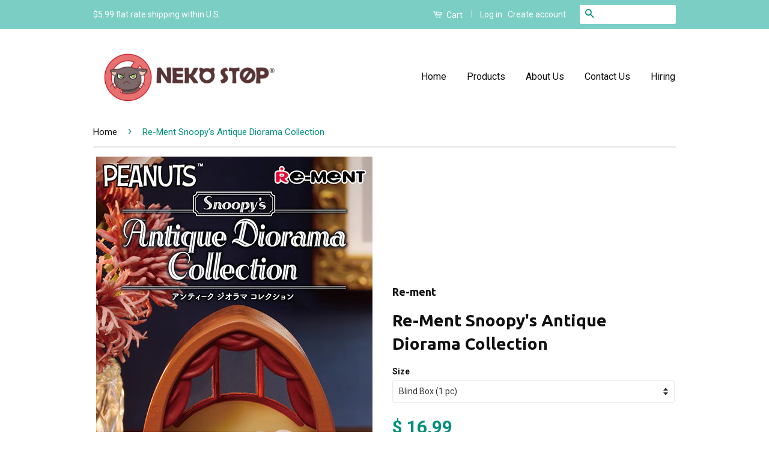

--- FILE ---
content_type: text/html; charset=utf-8
request_url: https://nekostop.com/products/re-ment-snoopys-antique-diorama-collection
body_size: 21046
content:
<!doctype html>
<!--[if lt IE 7]><html class="no-js lt-ie9 lt-ie8 lt-ie7" lang="en"> <![endif]-->
<!--[if IE 7]><html class="no-js lt-ie9 lt-ie8" lang="en"> <![endif]-->
<!--[if IE 8]><html class="no-js lt-ie9" lang="en"> <![endif]-->
<!--[if IE 9 ]><html class="ie9 no-js"> <![endif]-->
<!--[if (gt IE 9)|!(IE)]><!--> <html class="no-js"> <!--<![endif]-->
  <html lang="en">
<head>


  <script type="application/vnd.locksmith+json" data-locksmith>{"version":"v254","locked":false,"initialized":true,"scope":"product","access_granted":true,"access_denied":false,"requires_customer":false,"manual_lock":false,"remote_lock":false,"has_timeout":false,"remote_rendered":null,"hide_resource":false,"hide_links_to_resource":false,"transparent":true,"locks":{"all":[],"opened":[]},"keys":[],"keys_signature":"e156c17f21a719018a78718317eb94d968b64d688eaa458912233dddcb0eb968","state":{"template":"product","theme":112227907,"product":"re-ment-snoopys-antique-diorama-collection","collection":"designer-toy","page":null,"blog":null,"article":null,"app":null},"now":1768618634,"path":"\/collections\/designer-toy\/products\/re-ment-snoopys-antique-diorama-collection","locale_root_url":"\/","canonical_url":"https:\/\/nekostop.com\/products\/re-ment-snoopys-antique-diorama-collection","customer_id":null,"customer_id_signature":"e156c17f21a719018a78718317eb94d968b64d688eaa458912233dddcb0eb968","cart":null}</script><script data-locksmith>!function(){undefined;!function(){var s=window.Locksmith={},e=document.querySelector('script[type="application/vnd.locksmith+json"]'),n=e&&e.innerHTML;if(s.state={},s.util={},s.loading=!1,n)try{s.state=JSON.parse(n)}catch(d){}if(document.addEventListener&&document.querySelector){var o,a,i,t=[76,79,67,75,83,77,73,84,72,49,49],c=function(){a=t.slice(0)},l="style",r=function(e){e&&27!==e.keyCode&&"click"!==e.type||(document.removeEventListener("keydown",r),document.removeEventListener("click",r),o&&document.body.removeChild(o),o=null)};c(),document.addEventListener("keyup",function(e){if(e.keyCode===a[0]){if(clearTimeout(i),a.shift(),0<a.length)return void(i=setTimeout(c,1e3));c(),r(),(o=document.createElement("div"))[l].width="50%",o[l].maxWidth="1000px",o[l].height="85%",o[l].border="1px rgba(0, 0, 0, 0.2) solid",o[l].background="rgba(255, 255, 255, 0.99)",o[l].borderRadius="4px",o[l].position="fixed",o[l].top="50%",o[l].left="50%",o[l].transform="translateY(-50%) translateX(-50%)",o[l].boxShadow="0 2px 5px rgba(0, 0, 0, 0.3), 0 0 100vh 100vw rgba(0, 0, 0, 0.5)",o[l].zIndex="2147483645";var t=document.createElement("textarea");t.value=JSON.stringify(JSON.parse(n),null,2),t[l].border="none",t[l].display="block",t[l].boxSizing="border-box",t[l].width="100%",t[l].height="100%",t[l].background="transparent",t[l].padding="22px",t[l].fontFamily="monospace",t[l].fontSize="14px",t[l].color="#333",t[l].resize="none",t[l].outline="none",t.readOnly=!0,o.appendChild(t),document.body.appendChild(o),t.addEventListener("click",function(e){e.stopImmediatePropagation()}),t.select(),document.addEventListener("keydown",r),document.addEventListener("click",r)}})}s.isEmbedded=-1!==window.location.search.indexOf("_ab=0&_fd=0&_sc=1"),s.path=s.state.path||window.location.pathname,s.basePath=s.state.locale_root_url.concat("/apps/locksmith").replace(/^\/\//,"/"),s.reloading=!1,s.util.console=window.console||{log:function(){},error:function(){}},s.util.makeUrl=function(e,t){var n,o=s.basePath+e,a=[],i=s.cache();for(n in i)a.push(n+"="+encodeURIComponent(i[n]));for(n in t)a.push(n+"="+encodeURIComponent(t[n]));return s.state.customer_id&&(a.push("customer_id="+encodeURIComponent(s.state.customer_id)),a.push("customer_id_signature="+encodeURIComponent(s.state.customer_id_signature))),o+=(-1===o.indexOf("?")?"?":"&")+a.join("&")},s._initializeCallbacks=[],s.on=function(e,t){if("initialize"!==e)throw'Locksmith.on() currently only supports the "initialize" event';s._initializeCallbacks.push(t)},s.initializeSession=function(e){if(!s.isEmbedded){var t=!1,n=!0,o=!0;(e=e||{}).silent&&(o=n=!(t=!0)),s.ping({silent:t,spinner:n,reload:o,callback:function(){s._initializeCallbacks.forEach(function(e){e()})}})}},s.cache=function(e){var t={};try{var n=function a(e){return(document.cookie.match("(^|; )"+e+"=([^;]*)")||0)[2]};t=JSON.parse(decodeURIComponent(n("locksmith-params")||"{}"))}catch(d){}if(e){for(var o in e)t[o]=e[o];document.cookie="locksmith-params=; expires=Thu, 01 Jan 1970 00:00:00 GMT; path=/",document.cookie="locksmith-params="+encodeURIComponent(JSON.stringify(t))+"; path=/"}return t},s.cache.cart=s.state.cart,s.cache.cartLastSaved=null,s.params=s.cache(),s.util.reload=function(){s.reloading=!0;try{window.location.href=window.location.href.replace(/#.*/,"")}catch(d){s.util.console.error("Preferred reload method failed",d),window.location.reload()}},s.cache.saveCart=function(e){if(!s.cache.cart||s.cache.cart===s.cache.cartLastSaved)return e?e():null;var t=s.cache.cartLastSaved;s.cache.cartLastSaved=s.cache.cart,fetch("/cart/update.js",{method:"POST",headers:{"Content-Type":"application/json",Accept:"application/json"},body:JSON.stringify({attributes:{locksmith:s.cache.cart}})}).then(function(e){if(!e.ok)throw new Error("Cart update failed: "+e.status);return e.json()}).then(function(){e&&e()})["catch"](function(e){if(s.cache.cartLastSaved=t,!s.reloading)throw e})},s.util.spinnerHTML='<style>body{background:#FFF}@keyframes spin{from{transform:rotate(0deg)}to{transform:rotate(360deg)}}#loading{display:flex;width:100%;height:50vh;color:#777;align-items:center;justify-content:center}#loading .spinner{display:block;animation:spin 600ms linear infinite;position:relative;width:50px;height:50px}#loading .spinner-ring{stroke:currentColor;stroke-dasharray:100%;stroke-width:2px;stroke-linecap:round;fill:none}</style><div id="loading"><div class="spinner"><svg width="100%" height="100%"><svg preserveAspectRatio="xMinYMin"><circle class="spinner-ring" cx="50%" cy="50%" r="45%"></circle></svg></svg></div></div>',s.util.clobberBody=function(e){document.body.innerHTML=e},s.util.clobberDocument=function(e){e.responseText&&(e=e.responseText),document.documentElement&&document.removeChild(document.documentElement);var t=document.open("text/html","replace");t.writeln(e),t.close(),setTimeout(function(){var e=t.querySelector("[autofocus]");e&&e.focus()},100)},s.util.serializeForm=function(e){if(e&&"FORM"===e.nodeName){var t,n,o={};for(t=e.elements.length-1;0<=t;t-=1)if(""!==e.elements[t].name)switch(e.elements[t].nodeName){case"INPUT":switch(e.elements[t].type){default:case"text":case"hidden":case"password":case"button":case"reset":case"submit":o[e.elements[t].name]=e.elements[t].value;break;case"checkbox":case"radio":e.elements[t].checked&&(o[e.elements[t].name]=e.elements[t].value);break;case"file":}break;case"TEXTAREA":o[e.elements[t].name]=e.elements[t].value;break;case"SELECT":switch(e.elements[t].type){case"select-one":o[e.elements[t].name]=e.elements[t].value;break;case"select-multiple":for(n=e.elements[t].options.length-1;0<=n;n-=1)e.elements[t].options[n].selected&&(o[e.elements[t].name]=e.elements[t].options[n].value)}break;case"BUTTON":switch(e.elements[t].type){case"reset":case"submit":case"button":o[e.elements[t].name]=e.elements[t].value}}return o}},s.util.on=function(e,i,s,t){t=t||document;var c="locksmith-"+e+i,n=function(e){var t=e.target,n=e.target.parentElement,o=t&&t.className&&(t.className.baseVal||t.className)||"",a=n&&n.className&&(n.className.baseVal||n.className)||"";("string"==typeof o&&-1!==o.split(/\s+/).indexOf(i)||"string"==typeof a&&-1!==a.split(/\s+/).indexOf(i))&&!e[c]&&(e[c]=!0,s(e))};t.attachEvent?t.attachEvent(e,n):t.addEventListener(e,n,!1)},s.util.enableActions=function(e){s.util.on("click","locksmith-action",function(e){e.preventDefault();var t=e.target;t.dataset.confirmWith&&!confirm(t.dataset.confirmWith)||(t.disabled=!0,t.innerText=t.dataset.disableWith,s.post("/action",t.dataset.locksmithParams,{spinner:!1,type:"text",success:function(e){(e=JSON.parse(e.responseText)).message&&alert(e.message),s.util.reload()}}))},e)},s.util.inject=function(e,t){var n=["data","locksmith","append"];if(-1!==t.indexOf(n.join("-"))){var o=document.createElement("div");o.innerHTML=t,e.appendChild(o)}else e.innerHTML=t;var a,i,s=e.querySelectorAll("script");for(i=0;i<s.length;++i){a=s[i];var c=document.createElement("script");if(a.type&&(c.type=a.type),a.src)c.src=a.src;else{var l=document.createTextNode(a.innerHTML);c.appendChild(l)}e.appendChild(c)}var r=e.querySelector("[autofocus]");r&&r.focus()},s.post=function(e,t,n){!1!==(n=n||{}).spinner&&s.util.clobberBody(s.util.spinnerHTML);var o={};n.container===document?(o.layout=1,n.success=function(e){s.util.clobberDocument(e)}):n.container&&(o.layout=0,n.success=function(e){var t=document.getElementById(n.container);s.util.inject(t,e),t.id===t.firstChild.id&&t.parentElement.replaceChild(t.firstChild,t)}),n.form_type&&(t.form_type=n.form_type),n.include_layout_classes!==undefined&&(t.include_layout_classes=n.include_layout_classes),n.lock_id!==undefined&&(t.lock_id=n.lock_id),s.loading=!0;var a=s.util.makeUrl(e,o),i="json"===n.type||"text"===n.type;fetch(a,{method:"POST",headers:{"Content-Type":"application/json",Accept:i?"application/json":"text/html"},body:JSON.stringify(t)}).then(function(e){if(!e.ok)throw new Error("Request failed: "+e.status);return e.text()}).then(function(e){var t=n.success||s.util.clobberDocument;t(i?{responseText:e}:e)})["catch"](function(e){if(!s.reloading)if("dashboard.weglot.com"!==window.location.host){if(!n.silent)throw alert("Something went wrong! Please refresh and try again."),e;console.error(e)}else console.error(e)})["finally"](function(){s.loading=!1})},s.postResource=function(e,t){e.path=s.path,e.search=window.location.search,e.state=s.state,e.passcode&&(e.passcode=e.passcode.trim()),e.email&&(e.email=e.email.trim()),e.state.cart=s.cache.cart,e.locksmith_json=s.jsonTag,e.locksmith_json_signature=s.jsonTagSignature,s.post("/resource",e,t)},s.ping=function(e){if(!s.isEmbedded){e=e||{};var t=function(){e.reload?s.util.reload():"function"==typeof e.callback&&e.callback()};s.post("/ping",{path:s.path,search:window.location.search,state:s.state},{spinner:!!e.spinner,silent:"undefined"==typeof e.silent||e.silent,type:"text",success:function(e){e&&e.responseText?((e=JSON.parse(e.responseText)).messages&&0<e.messages.length&&s.showMessages(e.messages),e.cart&&s.cache.cart!==e.cart?(s.cache.cart=e.cart,s.cache.saveCart(function(){t(),e.cart&&e.cart.match(/^.+:/)&&s.util.reload()})):t()):console.error("[Locksmith] Invalid result in ping callback:",e)}})}},s.timeoutMonitor=function(){var e=s.cache.cart;s.ping({callback:function(){e!==s.cache.cart||setTimeout(function(){s.timeoutMonitor()},6e4)}})},s.showMessages=function(e){var t=document.createElement("div");t.style.position="fixed",t.style.left=0,t.style.right=0,t.style.bottom="-50px",t.style.opacity=0,t.style.background="#191919",t.style.color="#ddd",t.style.transition="bottom 0.2s, opacity 0.2s",t.style.zIndex=999999,t.innerHTML="        <style>          .locksmith-ab .locksmith-b { display: none; }          .locksmith-ab.toggled .locksmith-b { display: flex; }          .locksmith-ab.toggled .locksmith-a { display: none; }          .locksmith-flex { display: flex; flex-wrap: wrap; justify-content: space-between; align-items: center; padding: 10px 20px; }          .locksmith-message + .locksmith-message { border-top: 1px #555 solid; }          .locksmith-message a { color: inherit; font-weight: bold; }          .locksmith-message a:hover { color: inherit; opacity: 0.8; }          a.locksmith-ab-toggle { font-weight: inherit; text-decoration: underline; }          .locksmith-text { flex-grow: 1; }          .locksmith-cta { flex-grow: 0; text-align: right; }          .locksmith-cta button { transform: scale(0.8); transform-origin: left; }          .locksmith-cta > * { display: block; }          .locksmith-cta > * + * { margin-top: 10px; }          .locksmith-message a.locksmith-close { flex-grow: 0; text-decoration: none; margin-left: 15px; font-size: 30px; font-family: monospace; display: block; padding: 2px 10px; }                    @media screen and (max-width: 600px) {            .locksmith-wide-only { display: none !important; }            .locksmith-flex { padding: 0 15px; }            .locksmith-flex > * { margin-top: 5px; margin-bottom: 5px; }            .locksmith-cta { text-align: left; }          }                    @media screen and (min-width: 601px) {            .locksmith-narrow-only { display: none !important; }          }        </style>      "+e.map(function(e){return'<div class="locksmith-message">'+e+"</div>"}).join(""),document.body.appendChild(t),document.body.style.position="relative",document.body.parentElement.style.paddingBottom=t.offsetHeight+"px",setTimeout(function(){t.style.bottom=0,t.style.opacity=1},50),s.util.on("click","locksmith-ab-toggle",function(e){e.preventDefault();for(var t=e.target.parentElement;-1===t.className.split(" ").indexOf("locksmith-ab");)t=t.parentElement;-1!==t.className.split(" ").indexOf("toggled")?t.className=t.className.replace("toggled",""):t.className=t.className+" toggled"}),s.util.enableActions(t)}}()}();</script>
      <script data-locksmith>Locksmith.cache.cart=null</script>

  <script data-locksmith>Locksmith.jsonTag="{\"version\":\"v254\",\"locked\":false,\"initialized\":true,\"scope\":\"product\",\"access_granted\":true,\"access_denied\":false,\"requires_customer\":false,\"manual_lock\":false,\"remote_lock\":false,\"has_timeout\":false,\"remote_rendered\":null,\"hide_resource\":false,\"hide_links_to_resource\":false,\"transparent\":true,\"locks\":{\"all\":[],\"opened\":[]},\"keys\":[],\"keys_signature\":\"e156c17f21a719018a78718317eb94d968b64d688eaa458912233dddcb0eb968\",\"state\":{\"template\":\"product\",\"theme\":112227907,\"product\":\"re-ment-snoopys-antique-diorama-collection\",\"collection\":\"designer-toy\",\"page\":null,\"blog\":null,\"article\":null,\"app\":null},\"now\":1768618634,\"path\":\"\\\/collections\\\/designer-toy\\\/products\\\/re-ment-snoopys-antique-diorama-collection\",\"locale_root_url\":\"\\\/\",\"canonical_url\":\"https:\\\/\\\/nekostop.com\\\/products\\\/re-ment-snoopys-antique-diorama-collection\",\"customer_id\":null,\"customer_id_signature\":\"e156c17f21a719018a78718317eb94d968b64d688eaa458912233dddcb0eb968\",\"cart\":null}";Locksmith.jsonTagSignature="3bd187d6686571cda8c96c8bb3401c184407d8eaad87c41ec10ef06aa99cf901"</script>
  <!-- Basic page needs ================================================== -->
  <meta charset="utf-8">
  <meta http-equiv="X-UA-Compatible" content="IE=edge,chrome=1">

  
  <link rel="shortcut icon" href="//nekostop.com/cdn/shop/t/4/assets/favicon.png?v=514208490961100771594258888" type="image/png" />
  

  <!-- Title and description ================================================== -->
  <title>
  Re-Ment Re-Ment Snoopy&#39;s Antique Diorama Collection Blind Box Series &ndash; NEKO STOP
  </title>

  
<meta name="description" content="Re-Ment Snoopy&#39;s Antique Diorama blind box collection. Line-up contains 6 different designs. When purchasing a Blind Box, you will receive 1 random design. If you are purchasing the Full Set, you will receive all 6 designs, with a 10% discount! Imported from Japan Please Note: These are &quot;blind boxed&quot; items - meaning, y">


  <!-- Social Meta Tags ================================================== -->
  

<meta property="og:type" content="product">
<meta property="og:title" content="Re-Ment Snoopy&#39;s Antique Diorama Collection">
<meta property="og:url" content="https://nekostop.com/products/re-ment-snoopys-antique-diorama-collection">
  
<meta property="og:image" content="http://nekostop.com/cdn/shop/files/ezgif-3-e8caca5363_grande.jpg?v=1719435703">
<meta property="og:image:secure_url" content="https://nekostop.com/cdn/shop/files/ezgif-3-e8caca5363_grande.jpg?v=1719435703">

<meta property="og:image" content="http://nekostop.com/cdn/shop/files/926702744_grande.jpg?v=1719435703">
<meta property="og:image:secure_url" content="https://nekostop.com/cdn/shop/files/926702744_grande.jpg?v=1719435703">

<meta property="og:image" content="http://nekostop.com/cdn/shop/files/30292393_grande.jpg?v=1719435703">
<meta property="og:image:secure_url" content="https://nekostop.com/cdn/shop/files/30292393_grande.jpg?v=1719435703">

<meta property="og:price:amount" content="16.99">
<meta property="og:price:currency" content="USD">



<meta property="og:description" content="Re-Ment Snoopy&#39;s Antique Diorama blind box collection. Line-up contains 6 different designs. When purchasing a Blind Box, you will receive 1 random design. If you are purchasing the Full Set, you will receive all 6 designs, with a 10% discount! Imported from Japan Please Note: These are &quot;blind boxed&quot; items - meaning, y">


<meta property="og:site_name" content="NEKO STOP">




  <meta name="twitter:card" content="summary">



<meta name="twitter:title" content="Re-Ment Snoopy&#39;s Antique Diorama Collection">
<meta name="twitter:description" content="Re-Ment Snoopy&#39;s Antique Diorama blind box collection.
Line-up contains 6 different designs.


When purchasing a Blind Box, you will receive 1 random design.

If you are purchasing the Full Set, you w">
<meta name="twitter:image" content="https://nekostop.com/cdn/shop/files/ezgif-3-e8caca5363_large.jpg?v=1719435703">
<meta name="twitter:image:width" content="480">
<meta name="twitter:image:height" content="480">



  <!-- Helpers ================================================== -->
  <link rel="canonical" href="https://nekostop.com/products/re-ment-snoopys-antique-diorama-collection">
  <meta name="viewport" content="width=device-width,initial-scale=1">
  <meta name="theme-color" content="#00907d">

  
  <!-- Ajaxify Cart Plugin ================================================== -->
  <link href="//nekostop.com/cdn/shop/t/4/assets/ajaxify.scss.css?v=139860943443775886001465803866" rel="stylesheet" type="text/css" media="all" />
  

  <!-- CSS ================================================== -->
  <link href="//nekostop.com/cdn/shop/t/4/assets/timber.scss.css?v=10519511053180258141700213518" rel="stylesheet" type="text/css" media="all" />
  <link href="//nekostop.com/cdn/shop/t/4/assets/theme.scss.css?v=55357201588500942801700213518" rel="stylesheet" type="text/css" media="all" />

  
  
  
  <link href="//fonts.googleapis.com/css?family=Roboto:400,700" rel="stylesheet" type="text/css" media="all" />


  
    
    
    <link href="//fonts.googleapis.com/css?family=Ubuntu:700" rel="stylesheet" type="text/css" media="all" />
  



  <!-- Header hook for plugins ================================================== -->
  <script>window.performance && window.performance.mark && window.performance.mark('shopify.content_for_header.start');</script><meta name="facebook-domain-verification" content="j5uya43sfg3oue3gjzpj6oa41cy12l">
<meta id="shopify-digital-wallet" name="shopify-digital-wallet" content="/4829093/digital_wallets/dialog">
<meta name="shopify-checkout-api-token" content="d7407dc64f6874320a95d5cc6b04d19d">
<link rel="alternate" type="application/json+oembed" href="https://nekostop.com/products/re-ment-snoopys-antique-diorama-collection.oembed">
<script async="async" src="/checkouts/internal/preloads.js?locale=en-US"></script>
<link rel="preconnect" href="https://shop.app" crossorigin="anonymous">
<script async="async" src="https://shop.app/checkouts/internal/preloads.js?locale=en-US&shop_id=4829093" crossorigin="anonymous"></script>
<script id="apple-pay-shop-capabilities" type="application/json">{"shopId":4829093,"countryCode":"US","currencyCode":"USD","merchantCapabilities":["supports3DS"],"merchantId":"gid:\/\/shopify\/Shop\/4829093","merchantName":"NEKO STOP","requiredBillingContactFields":["postalAddress","email"],"requiredShippingContactFields":["postalAddress","email"],"shippingType":"shipping","supportedNetworks":["visa","masterCard","amex","discover","elo","jcb"],"total":{"type":"pending","label":"NEKO STOP","amount":"1.00"},"shopifyPaymentsEnabled":true,"supportsSubscriptions":true}</script>
<script id="shopify-features" type="application/json">{"accessToken":"d7407dc64f6874320a95d5cc6b04d19d","betas":["rich-media-storefront-analytics"],"domain":"nekostop.com","predictiveSearch":true,"shopId":4829093,"locale":"en"}</script>
<script>var Shopify = Shopify || {};
Shopify.shop = "marroncat.myshopify.com";
Shopify.locale = "en";
Shopify.currency = {"active":"USD","rate":"1.0"};
Shopify.country = "US";
Shopify.theme = {"name":"Classic","id":112227907,"schema_name":null,"schema_version":null,"theme_store_id":721,"role":"main"};
Shopify.theme.handle = "null";
Shopify.theme.style = {"id":null,"handle":null};
Shopify.cdnHost = "nekostop.com/cdn";
Shopify.routes = Shopify.routes || {};
Shopify.routes.root = "/";</script>
<script type="module">!function(o){(o.Shopify=o.Shopify||{}).modules=!0}(window);</script>
<script>!function(o){function n(){var o=[];function n(){o.push(Array.prototype.slice.apply(arguments))}return n.q=o,n}var t=o.Shopify=o.Shopify||{};t.loadFeatures=n(),t.autoloadFeatures=n()}(window);</script>
<script>
  window.ShopifyPay = window.ShopifyPay || {};
  window.ShopifyPay.apiHost = "shop.app\/pay";
  window.ShopifyPay.redirectState = null;
</script>
<script id="shop-js-analytics" type="application/json">{"pageType":"product"}</script>
<script defer="defer" async type="module" src="//nekostop.com/cdn/shopifycloud/shop-js/modules/v2/client.init-shop-cart-sync_C5BV16lS.en.esm.js"></script>
<script defer="defer" async type="module" src="//nekostop.com/cdn/shopifycloud/shop-js/modules/v2/chunk.common_CygWptCX.esm.js"></script>
<script type="module">
  await import("//nekostop.com/cdn/shopifycloud/shop-js/modules/v2/client.init-shop-cart-sync_C5BV16lS.en.esm.js");
await import("//nekostop.com/cdn/shopifycloud/shop-js/modules/v2/chunk.common_CygWptCX.esm.js");

  window.Shopify.SignInWithShop?.initShopCartSync?.({"fedCMEnabled":true,"windoidEnabled":true});

</script>
<script>
  window.Shopify = window.Shopify || {};
  if (!window.Shopify.featureAssets) window.Shopify.featureAssets = {};
  window.Shopify.featureAssets['shop-js'] = {"shop-cart-sync":["modules/v2/client.shop-cart-sync_ZFArdW7E.en.esm.js","modules/v2/chunk.common_CygWptCX.esm.js"],"init-fed-cm":["modules/v2/client.init-fed-cm_CmiC4vf6.en.esm.js","modules/v2/chunk.common_CygWptCX.esm.js"],"shop-button":["modules/v2/client.shop-button_tlx5R9nI.en.esm.js","modules/v2/chunk.common_CygWptCX.esm.js"],"shop-cash-offers":["modules/v2/client.shop-cash-offers_DOA2yAJr.en.esm.js","modules/v2/chunk.common_CygWptCX.esm.js","modules/v2/chunk.modal_D71HUcav.esm.js"],"init-windoid":["modules/v2/client.init-windoid_sURxWdc1.en.esm.js","modules/v2/chunk.common_CygWptCX.esm.js"],"shop-toast-manager":["modules/v2/client.shop-toast-manager_ClPi3nE9.en.esm.js","modules/v2/chunk.common_CygWptCX.esm.js"],"init-shop-email-lookup-coordinator":["modules/v2/client.init-shop-email-lookup-coordinator_B8hsDcYM.en.esm.js","modules/v2/chunk.common_CygWptCX.esm.js"],"init-shop-cart-sync":["modules/v2/client.init-shop-cart-sync_C5BV16lS.en.esm.js","modules/v2/chunk.common_CygWptCX.esm.js"],"avatar":["modules/v2/client.avatar_BTnouDA3.en.esm.js"],"pay-button":["modules/v2/client.pay-button_FdsNuTd3.en.esm.js","modules/v2/chunk.common_CygWptCX.esm.js"],"init-customer-accounts":["modules/v2/client.init-customer-accounts_DxDtT_ad.en.esm.js","modules/v2/client.shop-login-button_C5VAVYt1.en.esm.js","modules/v2/chunk.common_CygWptCX.esm.js","modules/v2/chunk.modal_D71HUcav.esm.js"],"init-shop-for-new-customer-accounts":["modules/v2/client.init-shop-for-new-customer-accounts_ChsxoAhi.en.esm.js","modules/v2/client.shop-login-button_C5VAVYt1.en.esm.js","modules/v2/chunk.common_CygWptCX.esm.js","modules/v2/chunk.modal_D71HUcav.esm.js"],"shop-login-button":["modules/v2/client.shop-login-button_C5VAVYt1.en.esm.js","modules/v2/chunk.common_CygWptCX.esm.js","modules/v2/chunk.modal_D71HUcav.esm.js"],"init-customer-accounts-sign-up":["modules/v2/client.init-customer-accounts-sign-up_CPSyQ0Tj.en.esm.js","modules/v2/client.shop-login-button_C5VAVYt1.en.esm.js","modules/v2/chunk.common_CygWptCX.esm.js","modules/v2/chunk.modal_D71HUcav.esm.js"],"shop-follow-button":["modules/v2/client.shop-follow-button_Cva4Ekp9.en.esm.js","modules/v2/chunk.common_CygWptCX.esm.js","modules/v2/chunk.modal_D71HUcav.esm.js"],"checkout-modal":["modules/v2/client.checkout-modal_BPM8l0SH.en.esm.js","modules/v2/chunk.common_CygWptCX.esm.js","modules/v2/chunk.modal_D71HUcav.esm.js"],"lead-capture":["modules/v2/client.lead-capture_Bi8yE_yS.en.esm.js","modules/v2/chunk.common_CygWptCX.esm.js","modules/v2/chunk.modal_D71HUcav.esm.js"],"shop-login":["modules/v2/client.shop-login_D6lNrXab.en.esm.js","modules/v2/chunk.common_CygWptCX.esm.js","modules/v2/chunk.modal_D71HUcav.esm.js"],"payment-terms":["modules/v2/client.payment-terms_CZxnsJam.en.esm.js","modules/v2/chunk.common_CygWptCX.esm.js","modules/v2/chunk.modal_D71HUcav.esm.js"]};
</script>
<script>(function() {
  var isLoaded = false;
  function asyncLoad() {
    if (isLoaded) return;
    isLoaded = true;
    var urls = ["https:\/\/cdn.nfcube.com\/instafeed-2121ddc6ac121ad49190699e6fba69ce.js?shop=marroncat.myshopify.com","https:\/\/cdn.hextom.com\/js\/quickannouncementbar.js?shop=marroncat.myshopify.com","https:\/\/cdn.robinpro.gallery\/js\/client.js?v=5ad0431\u0026shop=marroncat.myshopify.com"];
    for (var i = 0; i < urls.length; i++) {
      var s = document.createElement('script');
      s.type = 'text/javascript';
      s.async = true;
      s.src = urls[i];
      var x = document.getElementsByTagName('script')[0];
      x.parentNode.insertBefore(s, x);
    }
  };
  if(window.attachEvent) {
    window.attachEvent('onload', asyncLoad);
  } else {
    window.addEventListener('load', asyncLoad, false);
  }
})();</script>
<script id="__st">var __st={"a":4829093,"offset":-28800,"reqid":"8a906bae-dac6-40ff-b299-c6be89aeb534-1768618634","pageurl":"nekostop.com\/products\/re-ment-snoopys-antique-diorama-collection","u":"a17c6c9f9a90","p":"product","rtyp":"product","rid":9504245481756};</script>
<script>window.ShopifyPaypalV4VisibilityTracking = true;</script>
<script id="captcha-bootstrap">!function(){'use strict';const t='contact',e='account',n='new_comment',o=[[t,t],['blogs',n],['comments',n],[t,'customer']],c=[[e,'customer_login'],[e,'guest_login'],[e,'recover_customer_password'],[e,'create_customer']],r=t=>t.map((([t,e])=>`form[action*='/${t}']:not([data-nocaptcha='true']) input[name='form_type'][value='${e}']`)).join(','),a=t=>()=>t?[...document.querySelectorAll(t)].map((t=>t.form)):[];function s(){const t=[...o],e=r(t);return a(e)}const i='password',u='form_key',d=['recaptcha-v3-token','g-recaptcha-response','h-captcha-response',i],f=()=>{try{return window.sessionStorage}catch{return}},m='__shopify_v',_=t=>t.elements[u];function p(t,e,n=!1){try{const o=window.sessionStorage,c=JSON.parse(o.getItem(e)),{data:r}=function(t){const{data:e,action:n}=t;return t[m]||n?{data:e,action:n}:{data:t,action:n}}(c);for(const[e,n]of Object.entries(r))t.elements[e]&&(t.elements[e].value=n);n&&o.removeItem(e)}catch(o){console.error('form repopulation failed',{error:o})}}const l='form_type',E='cptcha';function T(t){t.dataset[E]=!0}const w=window,h=w.document,L='Shopify',v='ce_forms',y='captcha';let A=!1;((t,e)=>{const n=(g='f06e6c50-85a8-45c8-87d0-21a2b65856fe',I='https://cdn.shopify.com/shopifycloud/storefront-forms-hcaptcha/ce_storefront_forms_captcha_hcaptcha.v1.5.2.iife.js',D={infoText:'Protected by hCaptcha',privacyText:'Privacy',termsText:'Terms'},(t,e,n)=>{const o=w[L][v],c=o.bindForm;if(c)return c(t,g,e,D).then(n);var r;o.q.push([[t,g,e,D],n]),r=I,A||(h.body.append(Object.assign(h.createElement('script'),{id:'captcha-provider',async:!0,src:r})),A=!0)});var g,I,D;w[L]=w[L]||{},w[L][v]=w[L][v]||{},w[L][v].q=[],w[L][y]=w[L][y]||{},w[L][y].protect=function(t,e){n(t,void 0,e),T(t)},Object.freeze(w[L][y]),function(t,e,n,w,h,L){const[v,y,A,g]=function(t,e,n){const i=e?o:[],u=t?c:[],d=[...i,...u],f=r(d),m=r(i),_=r(d.filter((([t,e])=>n.includes(e))));return[a(f),a(m),a(_),s()]}(w,h,L),I=t=>{const e=t.target;return e instanceof HTMLFormElement?e:e&&e.form},D=t=>v().includes(t);t.addEventListener('submit',(t=>{const e=I(t);if(!e)return;const n=D(e)&&!e.dataset.hcaptchaBound&&!e.dataset.recaptchaBound,o=_(e),c=g().includes(e)&&(!o||!o.value);(n||c)&&t.preventDefault(),c&&!n&&(function(t){try{if(!f())return;!function(t){const e=f();if(!e)return;const n=_(t);if(!n)return;const o=n.value;o&&e.removeItem(o)}(t);const e=Array.from(Array(32),(()=>Math.random().toString(36)[2])).join('');!function(t,e){_(t)||t.append(Object.assign(document.createElement('input'),{type:'hidden',name:u})),t.elements[u].value=e}(t,e),function(t,e){const n=f();if(!n)return;const o=[...t.querySelectorAll(`input[type='${i}']`)].map((({name:t})=>t)),c=[...d,...o],r={};for(const[a,s]of new FormData(t).entries())c.includes(a)||(r[a]=s);n.setItem(e,JSON.stringify({[m]:1,action:t.action,data:r}))}(t,e)}catch(e){console.error('failed to persist form',e)}}(e),e.submit())}));const S=(t,e)=>{t&&!t.dataset[E]&&(n(t,e.some((e=>e===t))),T(t))};for(const o of['focusin','change'])t.addEventListener(o,(t=>{const e=I(t);D(e)&&S(e,y())}));const B=e.get('form_key'),M=e.get(l),P=B&&M;t.addEventListener('DOMContentLoaded',(()=>{const t=y();if(P)for(const e of t)e.elements[l].value===M&&p(e,B);[...new Set([...A(),...v().filter((t=>'true'===t.dataset.shopifyCaptcha))])].forEach((e=>S(e,t)))}))}(h,new URLSearchParams(w.location.search),n,t,e,['guest_login'])})(!0,!0)}();</script>
<script integrity="sha256-4kQ18oKyAcykRKYeNunJcIwy7WH5gtpwJnB7kiuLZ1E=" data-source-attribution="shopify.loadfeatures" defer="defer" src="//nekostop.com/cdn/shopifycloud/storefront/assets/storefront/load_feature-a0a9edcb.js" crossorigin="anonymous"></script>
<script crossorigin="anonymous" defer="defer" src="//nekostop.com/cdn/shopifycloud/storefront/assets/shopify_pay/storefront-65b4c6d7.js?v=20250812"></script>
<script data-source-attribution="shopify.dynamic_checkout.dynamic.init">var Shopify=Shopify||{};Shopify.PaymentButton=Shopify.PaymentButton||{isStorefrontPortableWallets:!0,init:function(){window.Shopify.PaymentButton.init=function(){};var t=document.createElement("script");t.src="https://nekostop.com/cdn/shopifycloud/portable-wallets/latest/portable-wallets.en.js",t.type="module",document.head.appendChild(t)}};
</script>
<script data-source-attribution="shopify.dynamic_checkout.buyer_consent">
  function portableWalletsHideBuyerConsent(e){var t=document.getElementById("shopify-buyer-consent"),n=document.getElementById("shopify-subscription-policy-button");t&&n&&(t.classList.add("hidden"),t.setAttribute("aria-hidden","true"),n.removeEventListener("click",e))}function portableWalletsShowBuyerConsent(e){var t=document.getElementById("shopify-buyer-consent"),n=document.getElementById("shopify-subscription-policy-button");t&&n&&(t.classList.remove("hidden"),t.removeAttribute("aria-hidden"),n.addEventListener("click",e))}window.Shopify?.PaymentButton&&(window.Shopify.PaymentButton.hideBuyerConsent=portableWalletsHideBuyerConsent,window.Shopify.PaymentButton.showBuyerConsent=portableWalletsShowBuyerConsent);
</script>
<script data-source-attribution="shopify.dynamic_checkout.cart.bootstrap">document.addEventListener("DOMContentLoaded",(function(){function t(){return document.querySelector("shopify-accelerated-checkout-cart, shopify-accelerated-checkout")}if(t())Shopify.PaymentButton.init();else{new MutationObserver((function(e,n){t()&&(Shopify.PaymentButton.init(),n.disconnect())})).observe(document.body,{childList:!0,subtree:!0})}}));
</script>
<link id="shopify-accelerated-checkout-styles" rel="stylesheet" media="screen" href="https://nekostop.com/cdn/shopifycloud/portable-wallets/latest/accelerated-checkout-backwards-compat.css" crossorigin="anonymous">
<style id="shopify-accelerated-checkout-cart">
        #shopify-buyer-consent {
  margin-top: 1em;
  display: inline-block;
  width: 100%;
}

#shopify-buyer-consent.hidden {
  display: none;
}

#shopify-subscription-policy-button {
  background: none;
  border: none;
  padding: 0;
  text-decoration: underline;
  font-size: inherit;
  cursor: pointer;
}

#shopify-subscription-policy-button::before {
  box-shadow: none;
}

      </style>

<script>window.performance && window.performance.mark && window.performance.mark('shopify.content_for_header.end');</script>

  

<!--[if lt IE 9]>
<script src="//cdnjs.cloudflare.com/ajax/libs/html5shiv/3.7.2/html5shiv.min.js" type="text/javascript"></script>
<script src="//nekostop.com/cdn/shop/t/4/assets/respond.min.js?v=52248677837542619231465803862" type="text/javascript"></script>
<link href="//nekostop.com/cdn/shop/t/4/assets/respond-proxy.html" id="respond-proxy" rel="respond-proxy" />
<link href="//nekostop.com/search?q=c55d2f04921f192d9e02a001fb35eba0" id="respond-redirect" rel="respond-redirect" />
<script src="//nekostop.com/search?q=c55d2f04921f192d9e02a001fb35eba0" type="text/javascript"></script>
<![endif]-->



  <script src="//ajax.googleapis.com/ajax/libs/jquery/1.11.0/jquery.min.js" type="text/javascript"></script>
  <script src="//nekostop.com/cdn/shop/t/4/assets/modernizr.min.js?v=26620055551102246001465803862" type="text/javascript"></script>

  
  

<link href="https://monorail-edge.shopifysvc.com" rel="dns-prefetch">
<script>(function(){if ("sendBeacon" in navigator && "performance" in window) {try {var session_token_from_headers = performance.getEntriesByType('navigation')[0].serverTiming.find(x => x.name == '_s').description;} catch {var session_token_from_headers = undefined;}var session_cookie_matches = document.cookie.match(/_shopify_s=([^;]*)/);var session_token_from_cookie = session_cookie_matches && session_cookie_matches.length === 2 ? session_cookie_matches[1] : "";var session_token = session_token_from_headers || session_token_from_cookie || "";function handle_abandonment_event(e) {var entries = performance.getEntries().filter(function(entry) {return /monorail-edge.shopifysvc.com/.test(entry.name);});if (!window.abandonment_tracked && entries.length === 0) {window.abandonment_tracked = true;var currentMs = Date.now();var navigation_start = performance.timing.navigationStart;var payload = {shop_id: 4829093,url: window.location.href,navigation_start,duration: currentMs - navigation_start,session_token,page_type: "product"};window.navigator.sendBeacon("https://monorail-edge.shopifysvc.com/v1/produce", JSON.stringify({schema_id: "online_store_buyer_site_abandonment/1.1",payload: payload,metadata: {event_created_at_ms: currentMs,event_sent_at_ms: currentMs}}));}}window.addEventListener('pagehide', handle_abandonment_event);}}());</script>
<script id="web-pixels-manager-setup">(function e(e,d,r,n,o){if(void 0===o&&(o={}),!Boolean(null===(a=null===(i=window.Shopify)||void 0===i?void 0:i.analytics)||void 0===a?void 0:a.replayQueue)){var i,a;window.Shopify=window.Shopify||{};var t=window.Shopify;t.analytics=t.analytics||{};var s=t.analytics;s.replayQueue=[],s.publish=function(e,d,r){return s.replayQueue.push([e,d,r]),!0};try{self.performance.mark("wpm:start")}catch(e){}var l=function(){var e={modern:/Edge?\/(1{2}[4-9]|1[2-9]\d|[2-9]\d{2}|\d{4,})\.\d+(\.\d+|)|Firefox\/(1{2}[4-9]|1[2-9]\d|[2-9]\d{2}|\d{4,})\.\d+(\.\d+|)|Chrom(ium|e)\/(9{2}|\d{3,})\.\d+(\.\d+|)|(Maci|X1{2}).+ Version\/(15\.\d+|(1[6-9]|[2-9]\d|\d{3,})\.\d+)([,.]\d+|)( \(\w+\)|)( Mobile\/\w+|) Safari\/|Chrome.+OPR\/(9{2}|\d{3,})\.\d+\.\d+|(CPU[ +]OS|iPhone[ +]OS|CPU[ +]iPhone|CPU IPhone OS|CPU iPad OS)[ +]+(15[._]\d+|(1[6-9]|[2-9]\d|\d{3,})[._]\d+)([._]\d+|)|Android:?[ /-](13[3-9]|1[4-9]\d|[2-9]\d{2}|\d{4,})(\.\d+|)(\.\d+|)|Android.+Firefox\/(13[5-9]|1[4-9]\d|[2-9]\d{2}|\d{4,})\.\d+(\.\d+|)|Android.+Chrom(ium|e)\/(13[3-9]|1[4-9]\d|[2-9]\d{2}|\d{4,})\.\d+(\.\d+|)|SamsungBrowser\/([2-9]\d|\d{3,})\.\d+/,legacy:/Edge?\/(1[6-9]|[2-9]\d|\d{3,})\.\d+(\.\d+|)|Firefox\/(5[4-9]|[6-9]\d|\d{3,})\.\d+(\.\d+|)|Chrom(ium|e)\/(5[1-9]|[6-9]\d|\d{3,})\.\d+(\.\d+|)([\d.]+$|.*Safari\/(?![\d.]+ Edge\/[\d.]+$))|(Maci|X1{2}).+ Version\/(10\.\d+|(1[1-9]|[2-9]\d|\d{3,})\.\d+)([,.]\d+|)( \(\w+\)|)( Mobile\/\w+|) Safari\/|Chrome.+OPR\/(3[89]|[4-9]\d|\d{3,})\.\d+\.\d+|(CPU[ +]OS|iPhone[ +]OS|CPU[ +]iPhone|CPU IPhone OS|CPU iPad OS)[ +]+(10[._]\d+|(1[1-9]|[2-9]\d|\d{3,})[._]\d+)([._]\d+|)|Android:?[ /-](13[3-9]|1[4-9]\d|[2-9]\d{2}|\d{4,})(\.\d+|)(\.\d+|)|Mobile Safari.+OPR\/([89]\d|\d{3,})\.\d+\.\d+|Android.+Firefox\/(13[5-9]|1[4-9]\d|[2-9]\d{2}|\d{4,})\.\d+(\.\d+|)|Android.+Chrom(ium|e)\/(13[3-9]|1[4-9]\d|[2-9]\d{2}|\d{4,})\.\d+(\.\d+|)|Android.+(UC? ?Browser|UCWEB|U3)[ /]?(15\.([5-9]|\d{2,})|(1[6-9]|[2-9]\d|\d{3,})\.\d+)\.\d+|SamsungBrowser\/(5\.\d+|([6-9]|\d{2,})\.\d+)|Android.+MQ{2}Browser\/(14(\.(9|\d{2,})|)|(1[5-9]|[2-9]\d|\d{3,})(\.\d+|))(\.\d+|)|K[Aa][Ii]OS\/(3\.\d+|([4-9]|\d{2,})\.\d+)(\.\d+|)/},d=e.modern,r=e.legacy,n=navigator.userAgent;return n.match(d)?"modern":n.match(r)?"legacy":"unknown"}(),u="modern"===l?"modern":"legacy",c=(null!=n?n:{modern:"",legacy:""})[u],f=function(e){return[e.baseUrl,"/wpm","/b",e.hashVersion,"modern"===e.buildTarget?"m":"l",".js"].join("")}({baseUrl:d,hashVersion:r,buildTarget:u}),m=function(e){var d=e.version,r=e.bundleTarget,n=e.surface,o=e.pageUrl,i=e.monorailEndpoint;return{emit:function(e){var a=e.status,t=e.errorMsg,s=(new Date).getTime(),l=JSON.stringify({metadata:{event_sent_at_ms:s},events:[{schema_id:"web_pixels_manager_load/3.1",payload:{version:d,bundle_target:r,page_url:o,status:a,surface:n,error_msg:t},metadata:{event_created_at_ms:s}}]});if(!i)return console&&console.warn&&console.warn("[Web Pixels Manager] No Monorail endpoint provided, skipping logging."),!1;try{return self.navigator.sendBeacon.bind(self.navigator)(i,l)}catch(e){}var u=new XMLHttpRequest;try{return u.open("POST",i,!0),u.setRequestHeader("Content-Type","text/plain"),u.send(l),!0}catch(e){return console&&console.warn&&console.warn("[Web Pixels Manager] Got an unhandled error while logging to Monorail."),!1}}}}({version:r,bundleTarget:l,surface:e.surface,pageUrl:self.location.href,monorailEndpoint:e.monorailEndpoint});try{o.browserTarget=l,function(e){var d=e.src,r=e.async,n=void 0===r||r,o=e.onload,i=e.onerror,a=e.sri,t=e.scriptDataAttributes,s=void 0===t?{}:t,l=document.createElement("script"),u=document.querySelector("head"),c=document.querySelector("body");if(l.async=n,l.src=d,a&&(l.integrity=a,l.crossOrigin="anonymous"),s)for(var f in s)if(Object.prototype.hasOwnProperty.call(s,f))try{l.dataset[f]=s[f]}catch(e){}if(o&&l.addEventListener("load",o),i&&l.addEventListener("error",i),u)u.appendChild(l);else{if(!c)throw new Error("Did not find a head or body element to append the script");c.appendChild(l)}}({src:f,async:!0,onload:function(){if(!function(){var e,d;return Boolean(null===(d=null===(e=window.Shopify)||void 0===e?void 0:e.analytics)||void 0===d?void 0:d.initialized)}()){var d=window.webPixelsManager.init(e)||void 0;if(d){var r=window.Shopify.analytics;r.replayQueue.forEach((function(e){var r=e[0],n=e[1],o=e[2];d.publishCustomEvent(r,n,o)})),r.replayQueue=[],r.publish=d.publishCustomEvent,r.visitor=d.visitor,r.initialized=!0}}},onerror:function(){return m.emit({status:"failed",errorMsg:"".concat(f," has failed to load")})},sri:function(e){var d=/^sha384-[A-Za-z0-9+/=]+$/;return"string"==typeof e&&d.test(e)}(c)?c:"",scriptDataAttributes:o}),m.emit({status:"loading"})}catch(e){m.emit({status:"failed",errorMsg:(null==e?void 0:e.message)||"Unknown error"})}}})({shopId: 4829093,storefrontBaseUrl: "https://nekostop.com",extensionsBaseUrl: "https://extensions.shopifycdn.com/cdn/shopifycloud/web-pixels-manager",monorailEndpoint: "https://monorail-edge.shopifysvc.com/unstable/produce_batch",surface: "storefront-renderer",enabledBetaFlags: ["2dca8a86"],webPixelsConfigList: [{"id":"308216092","configuration":"{\"pixel_id\":\"263403776638200\",\"pixel_type\":\"facebook_pixel\",\"metaapp_system_user_token\":\"-\"}","eventPayloadVersion":"v1","runtimeContext":"OPEN","scriptVersion":"ca16bc87fe92b6042fbaa3acc2fbdaa6","type":"APP","apiClientId":2329312,"privacyPurposes":["ANALYTICS","MARKETING","SALE_OF_DATA"],"dataSharingAdjustments":{"protectedCustomerApprovalScopes":["read_customer_address","read_customer_email","read_customer_name","read_customer_personal_data","read_customer_phone"]}},{"id":"shopify-app-pixel","configuration":"{}","eventPayloadVersion":"v1","runtimeContext":"STRICT","scriptVersion":"0450","apiClientId":"shopify-pixel","type":"APP","privacyPurposes":["ANALYTICS","MARKETING"]},{"id":"shopify-custom-pixel","eventPayloadVersion":"v1","runtimeContext":"LAX","scriptVersion":"0450","apiClientId":"shopify-pixel","type":"CUSTOM","privacyPurposes":["ANALYTICS","MARKETING"]}],isMerchantRequest: false,initData: {"shop":{"name":"NEKO STOP","paymentSettings":{"currencyCode":"USD"},"myshopifyDomain":"marroncat.myshopify.com","countryCode":"US","storefrontUrl":"https:\/\/nekostop.com"},"customer":null,"cart":null,"checkout":null,"productVariants":[{"price":{"amount":16.99,"currencyCode":"USD"},"product":{"title":"Re-Ment Snoopy's Antique Diorama Collection","vendor":"Re-ment","id":"9504245481756","untranslatedTitle":"Re-Ment Snoopy's Antique Diorama Collection","url":"\/products\/re-ment-snoopys-antique-diorama-collection","type":"Blind Box"},"id":"49231587311900","image":{"src":"\/\/nekostop.com\/cdn\/shop\/files\/1139309575.jpg?v=1719435703"},"sku":null,"title":"Blind Box (1 pc)","untranslatedTitle":"Blind Box (1 pc)"},{"price":{"amount":91.75,"currencyCode":"USD"},"product":{"title":"Re-Ment Snoopy's Antique Diorama Collection","vendor":"Re-ment","id":"9504245481756","untranslatedTitle":"Re-Ment Snoopy's Antique Diorama Collection","url":"\/products\/re-ment-snoopys-antique-diorama-collection","type":"Blind Box"},"id":"49231587344668","image":{"src":"\/\/nekostop.com\/cdn\/shop\/files\/2008455478.jpg?v=1719435703"},"sku":"","title":"Full Set (6 pcs) 10% off","untranslatedTitle":"Full Set (6 pcs) 10% off"}],"purchasingCompany":null},},"https://nekostop.com/cdn","fcfee988w5aeb613cpc8e4bc33m6693e112",{"modern":"","legacy":""},{"shopId":"4829093","storefrontBaseUrl":"https:\/\/nekostop.com","extensionBaseUrl":"https:\/\/extensions.shopifycdn.com\/cdn\/shopifycloud\/web-pixels-manager","surface":"storefront-renderer","enabledBetaFlags":"[\"2dca8a86\"]","isMerchantRequest":"false","hashVersion":"fcfee988w5aeb613cpc8e4bc33m6693e112","publish":"custom","events":"[[\"page_viewed\",{}],[\"product_viewed\",{\"productVariant\":{\"price\":{\"amount\":16.99,\"currencyCode\":\"USD\"},\"product\":{\"title\":\"Re-Ment Snoopy's Antique Diorama Collection\",\"vendor\":\"Re-ment\",\"id\":\"9504245481756\",\"untranslatedTitle\":\"Re-Ment Snoopy's Antique Diorama Collection\",\"url\":\"\/products\/re-ment-snoopys-antique-diorama-collection\",\"type\":\"Blind Box\"},\"id\":\"49231587311900\",\"image\":{\"src\":\"\/\/nekostop.com\/cdn\/shop\/files\/1139309575.jpg?v=1719435703\"},\"sku\":null,\"title\":\"Blind Box (1 pc)\",\"untranslatedTitle\":\"Blind Box (1 pc)\"}}]]"});</script><script>
  window.ShopifyAnalytics = window.ShopifyAnalytics || {};
  window.ShopifyAnalytics.meta = window.ShopifyAnalytics.meta || {};
  window.ShopifyAnalytics.meta.currency = 'USD';
  var meta = {"product":{"id":9504245481756,"gid":"gid:\/\/shopify\/Product\/9504245481756","vendor":"Re-ment","type":"Blind Box","handle":"re-ment-snoopys-antique-diorama-collection","variants":[{"id":49231587311900,"price":1699,"name":"Re-Ment Snoopy's Antique Diorama Collection - Blind Box (1 pc)","public_title":"Blind Box (1 pc)","sku":null},{"id":49231587344668,"price":9175,"name":"Re-Ment Snoopy's Antique Diorama Collection - Full Set (6 pcs) 10% off","public_title":"Full Set (6 pcs) 10% off","sku":""}],"remote":false},"page":{"pageType":"product","resourceType":"product","resourceId":9504245481756,"requestId":"8a906bae-dac6-40ff-b299-c6be89aeb534-1768618634"}};
  for (var attr in meta) {
    window.ShopifyAnalytics.meta[attr] = meta[attr];
  }
</script>
<script class="analytics">
  (function () {
    var customDocumentWrite = function(content) {
      var jquery = null;

      if (window.jQuery) {
        jquery = window.jQuery;
      } else if (window.Checkout && window.Checkout.$) {
        jquery = window.Checkout.$;
      }

      if (jquery) {
        jquery('body').append(content);
      }
    };

    var hasLoggedConversion = function(token) {
      if (token) {
        return document.cookie.indexOf('loggedConversion=' + token) !== -1;
      }
      return false;
    }

    var setCookieIfConversion = function(token) {
      if (token) {
        var twoMonthsFromNow = new Date(Date.now());
        twoMonthsFromNow.setMonth(twoMonthsFromNow.getMonth() + 2);

        document.cookie = 'loggedConversion=' + token + '; expires=' + twoMonthsFromNow;
      }
    }

    var trekkie = window.ShopifyAnalytics.lib = window.trekkie = window.trekkie || [];
    if (trekkie.integrations) {
      return;
    }
    trekkie.methods = [
      'identify',
      'page',
      'ready',
      'track',
      'trackForm',
      'trackLink'
    ];
    trekkie.factory = function(method) {
      return function() {
        var args = Array.prototype.slice.call(arguments);
        args.unshift(method);
        trekkie.push(args);
        return trekkie;
      };
    };
    for (var i = 0; i < trekkie.methods.length; i++) {
      var key = trekkie.methods[i];
      trekkie[key] = trekkie.factory(key);
    }
    trekkie.load = function(config) {
      trekkie.config = config || {};
      trekkie.config.initialDocumentCookie = document.cookie;
      var first = document.getElementsByTagName('script')[0];
      var script = document.createElement('script');
      script.type = 'text/javascript';
      script.onerror = function(e) {
        var scriptFallback = document.createElement('script');
        scriptFallback.type = 'text/javascript';
        scriptFallback.onerror = function(error) {
                var Monorail = {
      produce: function produce(monorailDomain, schemaId, payload) {
        var currentMs = new Date().getTime();
        var event = {
          schema_id: schemaId,
          payload: payload,
          metadata: {
            event_created_at_ms: currentMs,
            event_sent_at_ms: currentMs
          }
        };
        return Monorail.sendRequest("https://" + monorailDomain + "/v1/produce", JSON.stringify(event));
      },
      sendRequest: function sendRequest(endpointUrl, payload) {
        // Try the sendBeacon API
        if (window && window.navigator && typeof window.navigator.sendBeacon === 'function' && typeof window.Blob === 'function' && !Monorail.isIos12()) {
          var blobData = new window.Blob([payload], {
            type: 'text/plain'
          });

          if (window.navigator.sendBeacon(endpointUrl, blobData)) {
            return true;
          } // sendBeacon was not successful

        } // XHR beacon

        var xhr = new XMLHttpRequest();

        try {
          xhr.open('POST', endpointUrl);
          xhr.setRequestHeader('Content-Type', 'text/plain');
          xhr.send(payload);
        } catch (e) {
          console.log(e);
        }

        return false;
      },
      isIos12: function isIos12() {
        return window.navigator.userAgent.lastIndexOf('iPhone; CPU iPhone OS 12_') !== -1 || window.navigator.userAgent.lastIndexOf('iPad; CPU OS 12_') !== -1;
      }
    };
    Monorail.produce('monorail-edge.shopifysvc.com',
      'trekkie_storefront_load_errors/1.1',
      {shop_id: 4829093,
      theme_id: 112227907,
      app_name: "storefront",
      context_url: window.location.href,
      source_url: "//nekostop.com/cdn/s/trekkie.storefront.cd680fe47e6c39ca5d5df5f0a32d569bc48c0f27.min.js"});

        };
        scriptFallback.async = true;
        scriptFallback.src = '//nekostop.com/cdn/s/trekkie.storefront.cd680fe47e6c39ca5d5df5f0a32d569bc48c0f27.min.js';
        first.parentNode.insertBefore(scriptFallback, first);
      };
      script.async = true;
      script.src = '//nekostop.com/cdn/s/trekkie.storefront.cd680fe47e6c39ca5d5df5f0a32d569bc48c0f27.min.js';
      first.parentNode.insertBefore(script, first);
    };
    trekkie.load(
      {"Trekkie":{"appName":"storefront","development":false,"defaultAttributes":{"shopId":4829093,"isMerchantRequest":null,"themeId":112227907,"themeCityHash":"2122811126837231875","contentLanguage":"en","currency":"USD","eventMetadataId":"cf59bc21-5f1b-4947-a511-ace8fa9d4419"},"isServerSideCookieWritingEnabled":true,"monorailRegion":"shop_domain","enabledBetaFlags":["65f19447"]},"Session Attribution":{},"S2S":{"facebookCapiEnabled":false,"source":"trekkie-storefront-renderer","apiClientId":580111}}
    );

    var loaded = false;
    trekkie.ready(function() {
      if (loaded) return;
      loaded = true;

      window.ShopifyAnalytics.lib = window.trekkie;

      var originalDocumentWrite = document.write;
      document.write = customDocumentWrite;
      try { window.ShopifyAnalytics.merchantGoogleAnalytics.call(this); } catch(error) {};
      document.write = originalDocumentWrite;

      window.ShopifyAnalytics.lib.page(null,{"pageType":"product","resourceType":"product","resourceId":9504245481756,"requestId":"8a906bae-dac6-40ff-b299-c6be89aeb534-1768618634","shopifyEmitted":true});

      var match = window.location.pathname.match(/checkouts\/(.+)\/(thank_you|post_purchase)/)
      var token = match? match[1]: undefined;
      if (!hasLoggedConversion(token)) {
        setCookieIfConversion(token);
        window.ShopifyAnalytics.lib.track("Viewed Product",{"currency":"USD","variantId":49231587311900,"productId":9504245481756,"productGid":"gid:\/\/shopify\/Product\/9504245481756","name":"Re-Ment Snoopy's Antique Diorama Collection - Blind Box (1 pc)","price":"16.99","sku":null,"brand":"Re-ment","variant":"Blind Box (1 pc)","category":"Blind Box","nonInteraction":true,"remote":false},undefined,undefined,{"shopifyEmitted":true});
      window.ShopifyAnalytics.lib.track("monorail:\/\/trekkie_storefront_viewed_product\/1.1",{"currency":"USD","variantId":49231587311900,"productId":9504245481756,"productGid":"gid:\/\/shopify\/Product\/9504245481756","name":"Re-Ment Snoopy's Antique Diorama Collection - Blind Box (1 pc)","price":"16.99","sku":null,"brand":"Re-ment","variant":"Blind Box (1 pc)","category":"Blind Box","nonInteraction":true,"remote":false,"referer":"https:\/\/nekostop.com\/products\/re-ment-snoopys-antique-diorama-collection"});
      }
    });


        var eventsListenerScript = document.createElement('script');
        eventsListenerScript.async = true;
        eventsListenerScript.src = "//nekostop.com/cdn/shopifycloud/storefront/assets/shop_events_listener-3da45d37.js";
        document.getElementsByTagName('head')[0].appendChild(eventsListenerScript);

})();</script>
<script
  defer
  src="https://nekostop.com/cdn/shopifycloud/perf-kit/shopify-perf-kit-3.0.4.min.js"
  data-application="storefront-renderer"
  data-shop-id="4829093"
  data-render-region="gcp-us-central1"
  data-page-type="product"
  data-theme-instance-id="112227907"
  data-theme-name=""
  data-theme-version=""
  data-monorail-region="shop_domain"
  data-resource-timing-sampling-rate="10"
  data-shs="true"
  data-shs-beacon="true"
  data-shs-export-with-fetch="true"
  data-shs-logs-sample-rate="1"
  data-shs-beacon-endpoint="https://nekostop.com/api/collect"
></script>
</head>

<body id="re-ment-re-ment-snoopy-39-s-antique-diorama-collection-blind-box-series" class="template-product" >

  <div class="header-bar">
  <div class="wrapper medium-down--hide">
    <div class="large--display-table">
      <div class="header-bar__left large--display-table-cell">
        
          <div class="header-bar__module header-bar__message">
            $5.99 flat rate shipping within U.S.
          </div>
        
      </div>

      <div class="header-bar__right large--display-table-cell">
        <div class="header-bar__module">
          <a href="/cart" class="cart-toggle">
            <span class="icon icon-cart header-bar__cart-icon" aria-hidden="true"></span>
            Cart
            <span class="cart-count header-bar__cart-count hidden-count">0</span>
          </a>
        </div>

        
          <span class="header-bar__sep" aria-hidden="true">|</span>
          <ul class="header-bar__module header-bar__module--list">
            
              <li>
                <a href="/account/login" id="customer_login_link">Log in</a>
              </li>
              <li>
                <a href="/account/register" id="customer_register_link">Create account</a>
              </li>
            
          </ul>
        
        
        
          <div class="header-bar__module header-bar__search">
            


  <form action="/search" method="get" class="header-bar__search-form clearfix" role="search">
    
    <input type="search" name="q" value="" aria-label="Search our store" class="header-bar__search-input">
    <button type="submit" class="btn icon-fallback-text header-bar__search-submit">
      <span class="icon icon-search" aria-hidden="true"></span>
      <span class="fallback-text">Search</span>
    </button>
  </form>


          </div>
        

      </div>
    </div>
  </div>
  <div class="wrapper large--hide">
    <button type="button" class="mobile-nav-trigger" id="MobileNavTrigger">
      <span class="icon icon-hamburger" aria-hidden="true"></span>
      Menu
    </button>
    <a href="/cart" class="cart-toggle mobile-cart-toggle">
      <span class="icon icon-cart header-bar__cart-icon" aria-hidden="true"></span>
      Cart <span class="cart-count hidden-count">0</span>
    </a>
  </div>
  <ul id="MobileNav" class="mobile-nav large--hide">
  
  
  
  <li class="mobile-nav__link" aria-haspopup="true">
    
      <a href="/" class="mobile-nav">
        Home
      </a>
    
  </li>
  
  
  <li class="mobile-nav__link" aria-haspopup="true">
    
      <a href="/collections/all" class="mobile-nav">
        Products
      </a>
    
  </li>
  
  
  <li class="mobile-nav__link" aria-haspopup="true">
    
      <a href="/pages/about-us" class="mobile-nav">
        About Us
      </a>
    
  </li>
  
  
  <li class="mobile-nav__link" aria-haspopup="true">
    
      <a href="/pages/contact-us" class="mobile-nav">
        Contact Us
      </a>
    
  </li>
  
  
  <li class="mobile-nav__link" aria-haspopup="true">
    
      <a href="/pages/join-us" class="mobile-nav">
        Hiring
      </a>
    
  </li>
  
  

  
    
      <li class="mobile-nav__link">
        <a href="/account/login" id="customer_login_link">Log in</a>
      </li>
      <li class="mobile-nav__link">
        <a href="/account/register" id="customer_register_link">Create account</a>
      </li>
    
  
  
  <li class="mobile-nav__link">
    
      <div class="header-bar__module header-bar__search">
        


  <form action="/search" method="get" class="header-bar__search-form clearfix" role="search">
    
    <input type="search" name="q" value="" aria-label="Search our store" class="header-bar__search-input">
    <button type="submit" class="btn icon-fallback-text header-bar__search-submit">
      <span class="icon icon-search" aria-hidden="true"></span>
      <span class="fallback-text">Search</span>
    </button>
  </form>


      </div>
    
  </li>
  
</ul>

</div>


  <header class="site-header" role="banner">
    <div class="wrapper">

      <div class="grid--full large--display-table">
        <div class="grid__item large--one-third large--display-table-cell">
          
            <div class="h1 site-header__logo large--left" itemscope itemtype="http://schema.org/Organization">
          
            
              <a href="/" itemprop="url">
                <img src="//nekostop.com/cdn/shop/t/4/assets/logo.png?v=22190039292611439001625314148" alt="NEKO STOP" itemprop="logo">
              </a>
            
          
            </div>
          
          
            <p class="header-message large--hide">
              <small>$5.99 flat rate shipping within U.S.</small>
            </p>
          
        </div>
        <div class="grid__item large--two-thirds large--display-table-cell medium-down--hide">
          
<ul class="site-nav" id="AccessibleNav">
  
    
    
    
      <li >
        <a href="/" class="site-nav__link">Home</a>
      </li>
    
  
    
    
    
      <li >
        <a href="/collections/all" class="site-nav__link">Products</a>
      </li>
    
  
    
    
    
      <li >
        <a href="/pages/about-us" class="site-nav__link">About Us</a>
      </li>
    
  
    
    
    
      <li >
        <a href="/pages/contact-us" class="site-nav__link">Contact Us</a>
      </li>
    
  
    
    
    
      <li >
        <a href="/pages/join-us" class="site-nav__link">Hiring</a>
      </li>
    
  
</ul>

        </div>
      </div>

    </div>
  </header>

  <main class="wrapper main-content" role="main">
    <div class="grid">
      
        <div class="grid__item">
          <div itemscope itemtype="http://schema.org/Product">

  <meta itemprop="url" content="https://nekostop.com/products/re-ment-snoopys-antique-diorama-collection">
  <meta itemprop="image" content="//nekostop.com/cdn/shop/files/ezgif-3-e8caca5363_grande.jpg?v=1719435703">

  <div class="section-header section-header--breadcrumb">
    

<nav class="breadcrumb" role="navigation" aria-label="breadcrumbs">
  <a href="/" title="Back to the frontpage">Home</a>

  

    
    <span aria-hidden="true" class="breadcrumb__sep">&rsaquo;</span>
    <span>Re-Ment Snoopy's Antique Diorama Collection</span>

  
</nav>


  </div>

  <div class="product-single">
    <div class="grid product-single__hero">
      <div class="grid__item large--one-half">
        <div class="product-single__photos" id="ProductPhoto">
          
          <img src="//nekostop.com/cdn/shop/files/1139309575_1024x1024.jpg?v=1719435703" alt="Re-Ment Snoopy&#39;s Antique Diorama Collection" id="ProductPhotoImg">
        </div>
      </div>
      <div class="grid__item large--one-half">
        
          <h3 itemprop="brand">Re-ment</h3>
        
        <h1 itemprop="name">Re-Ment Snoopy's Antique Diorama Collection</h1>

        <div itemprop="offers" itemscope itemtype="http://schema.org/Offer">
          

          <meta itemprop="priceCurrency" content="USD">
          <link itemprop="availability" href="http://schema.org/OutOfStock">

          <form action="/cart/add" method="post" enctype="multipart/form-data" id="AddToCartForm">
            <select name="id" id="productSelect" class="product-single__variants">
              
                
                  <option disabled="disabled">
                    Blind Box (1 pc) - Sold Out
                  </option>
                
              
                
                  <option disabled="disabled">
                    Full Set (6 pcs) 10% off - Sold Out
                  </option>
                
              
            </select>

            <div class="product-single__prices">
              <span id="ProductPrice" class="product-single__price" itemprop="price" content="16.99">
                $ 16.99
              </span>

              
                <s id="ComparePrice" class="product-single__sale-price">
                  $ 113.94
                </s>
              
            </div>

            <div class="product-single__quantity">
              <label for="Quantity" class="quantity-selector">Quantity</label>
              <input type="number" id="Quantity" name="quantity" value="1" min="1" class="quantity-selector">
            </div>

            <button type="submit" name="add" id="AddToCart" class="btn">
              <span id="AddToCartText">Add to Cart</span>
            </button>
          </form>
        </div>

      </div>
    </div>

    <div class="grid">
      <div class="grid__item large--one-half">
        
          <ul class="product-single__thumbnails grid-uniform" id="ProductThumbs">

            
              <li class="grid__item large--one-third medium-down--one-third">
                <a href="//nekostop.com/cdn/shop/files/ezgif-3-e8caca5363_large.jpg?v=1719435703" class="product-single__thumbnail">
                  <img src="//nekostop.com/cdn/shop/files/ezgif-3-e8caca5363_compact.jpg?v=1719435703" alt="Re-Ment Snoopy&#39;s Antique Diorama Collection">
                </a>
              </li>
            
              <li class="grid__item large--one-third medium-down--one-third">
                <a href="//nekostop.com/cdn/shop/files/926702744_large.jpg?v=1719435703" class="product-single__thumbnail">
                  <img src="//nekostop.com/cdn/shop/files/926702744_compact.jpg?v=1719435703" alt="Re-Ment Snoopy&#39;s Antique Diorama Collection">
                </a>
              </li>
            
              <li class="grid__item large--one-third medium-down--one-third">
                <a href="//nekostop.com/cdn/shop/files/30292393_large.jpg?v=1719435703" class="product-single__thumbnail">
                  <img src="//nekostop.com/cdn/shop/files/30292393_compact.jpg?v=1719435703" alt="Re-Ment Snoopy&#39;s Antique Diorama Collection">
                </a>
              </li>
            
              <li class="grid__item large--one-third medium-down--one-third">
                <a href="//nekostop.com/cdn/shop/files/2110967622_large.jpg?v=1719435703" class="product-single__thumbnail">
                  <img src="//nekostop.com/cdn/shop/files/2110967622_compact.jpg?v=1719435703" alt="Re-Ment Snoopy&#39;s Antique Diorama Collection">
                </a>
              </li>
            
              <li class="grid__item large--one-third medium-down--one-third">
                <a href="//nekostop.com/cdn/shop/files/588033110_large.jpg?v=1719435703" class="product-single__thumbnail">
                  <img src="//nekostop.com/cdn/shop/files/588033110_compact.jpg?v=1719435703" alt="Re-Ment Snoopy&#39;s Antique Diorama Collection">
                </a>
              </li>
            
              <li class="grid__item large--one-third medium-down--one-third">
                <a href="//nekostop.com/cdn/shop/files/1311870765_large.jpg?v=1719435703" class="product-single__thumbnail">
                  <img src="//nekostop.com/cdn/shop/files/1311870765_compact.jpg?v=1719435703" alt="Re-Ment Snoopy&#39;s Antique Diorama Collection">
                </a>
              </li>
            
              <li class="grid__item large--one-third medium-down--one-third">
                <a href="//nekostop.com/cdn/shop/files/1382741428_large.jpg?v=1719435703" class="product-single__thumbnail">
                  <img src="//nekostop.com/cdn/shop/files/1382741428_compact.jpg?v=1719435703" alt="Re-Ment Snoopy&#39;s Antique Diorama Collection">
                </a>
              </li>
            
              <li class="grid__item large--one-third medium-down--one-third">
                <a href="//nekostop.com/cdn/shop/files/1139309575_large.jpg?v=1719435703" class="product-single__thumbnail">
                  <img src="//nekostop.com/cdn/shop/files/1139309575_compact.jpg?v=1719435703" alt="Re-Ment Snoopy&#39;s Antique Diorama Collection">
                </a>
              </li>
            
              <li class="grid__item large--one-third medium-down--one-third">
                <a href="//nekostop.com/cdn/shop/files/2008455478_large.jpg?v=1719435703" class="product-single__thumbnail">
                  <img src="//nekostop.com/cdn/shop/files/2008455478_compact.jpg?v=1719435703" alt="Re-Ment Snoopy&#39;s Antique Diorama Collection">
                </a>
              </li>
            

          </ul>
        
      </div>
    </div>
  </div>

  <hr class="hr--clear hr--small">
  <ul class="inline-list tab-switch__nav section-header">
    <li>
      <a href="#desc" data-link="desc" class="tab-switch__trigger h4 section-header__title">Description</a>
    </li>
    
  </ul>
  <div class="tab-switch__content" data-content="desc">
    <div class="product-description rte" itemprop="description">
      <div>Re-Ment Snoopy's Antique Diorama blind box collection.</div>
<div>Line-up contains 6 different designs.</div>
<div><br></div>
<div>
<div>When purchasing a Blind Box, you will receive 1 random design.</div>
<div><br></div>
<div>If you are purchasing the Full Set, you will receive all 6 designs, with a 10% discount!</div>
<div><br></div>
<div>Imported from Japan</div>
<div><br></div>
</div>
<div>Please Note: These are "blind boxed" items - meaning, you don't get to choose what assortment of figure(s) you'll receive. Think of it as a sweet surprise! Please understand that due to the production process, variations may occur from figure to figure. As these are blind boxed items, duplicates may also occur.</div>
    </div>
  </div>
  

  
    <hr class="hr--clear hr--small">
    <h4 class="small--text-center">Share this Product</h4>
    



<div class="social-sharing normal small--text-center" data-permalink="https://nekostop.com/products/re-ment-snoopys-antique-diorama-collection">

  
    <a target="_blank" href="//www.facebook.com/sharer.php?u=https://nekostop.com/products/re-ment-snoopys-antique-diorama-collection" class="share-facebook">
      <span class="icon icon-facebook"></span>
      <span class="share-title">Share</span>
      
        <span class="share-count">0</span>
      
    </a>
  

  
    <a target="_blank" href="//twitter.com/share?text=Re-Ment%20Snoopy's%20Antique%20Diorama%20Collection&amp;url=https://nekostop.com/products/re-ment-snoopys-antique-diorama-collection" class="share-twitter">
      <span class="icon icon-twitter"></span>
      <span class="share-title">Tweet</span>
    </a>
  

  

    
      <a target="_blank" href="//pinterest.com/pin/create/button/?url=https://nekostop.com/products/re-ment-snoopys-antique-diorama-collection&amp;media=http://nekostop.com/cdn/shop/files/ezgif-3-e8caca5363_1024x1024.jpg?v=1719435703&amp;description=Re-Ment%20Snoopy's%20Antique%20Diorama%20Collection" class="share-pinterest">
        <span class="icon icon-pinterest"></span>
        <span class="share-title">Pin it</span>
        
          <span class="share-count">0</span>
        
      </a>
    

    
      <a target="_blank" href="//fancy.com/fancyit?ItemURL=https://nekostop.com/products/re-ment-snoopys-antique-diorama-collection&amp;Title=Re-Ment%20Snoopy's%20Antique%20Diorama%20Collection&amp;Category=Other&amp;ImageURL=//nekostop.com/cdn/shop/files/ezgif-3-e8caca5363_1024x1024.jpg?v=1719435703" class="share-fancy">
        <span class="icon icon-fancy"></span>
        <span class="share-title">Fancy</span>
      </a>
    

  

  
    <a target="_blank" href="//plus.google.com/share?url=https://nekostop.com/products/re-ment-snoopys-antique-diorama-collection" class="share-google">
      <!-- Cannot get Google+ share count with JS yet -->
      <span class="icon icon-google_plus"></span>
      
        <span class="share-count">+1</span>
      
    </a>
  

</div>

  

  
    





  <hr class="hr--clear hr--small">
  <div class="section-header section-header--large">
    <h4 class="section-header__title">More from this collection</h4>
  </div>
  <div class="grid-uniform grid-link__container">
    
    
    
      
        
          
          











<div class="grid__item large--one-quarter medium--one-quarter small--one-half on-sale">
  <a href="/collections/designer-toy/products/hot-toys-stitch-mickey-and-friends-figure-cosbi-collection-blind-box" class="grid-link">
    <span class="grid-link__image grid-link__image--product">
      
      
      <span class="grid-link__image-centered">
        <img src="//nekostop.com/cdn/shop/files/800x-1_ab6bd5f6-728a-4ccb-afe2-592908f08bf9_large.webp?v=1767673381" alt="Hot Toys Stitch Mickey and Friends Figure Cosbi Collection Blind Box">
      </span>
    </span>
    <p class="grid-link__title">Hot Toys Stitch Mickey and Friends Figure Cosbi Collection Blind Box</p>
    <p class="grid-link__meta">
      
      From <strong>$ 17.99</strong>
      
        <br><s class="grid-link__sale_price">$ 143.92</s>
      
      
    </p>
  </a>
</div>

        
      
    
      
        
          
          











<div class="grid__item large--one-quarter medium--one-quarter small--one-half">
  <a href="/collections/designer-toy/products/bilibili-tgcf-heaven-officials-blessing-dan-qing-feng-hua-series" class="grid-link">
    <span class="grid-link__image grid-link__image--product">
      
      
      <span class="grid-link__image-centered">
        <img src="//nekostop.com/cdn/shop/files/heaven-officials-blessing-dan-qing-feng-hua-series-blind-box-allforplay-anime-goods-funimecity-6792040_large.webp?v=1767219503" alt="Bilibili TGCF Heaven Officials Blessing Dan Qing Feng Hua Series">
      </span>
    </span>
    <p class="grid-link__title">Bilibili TGCF Heaven Officials Blessing Dan Qing Feng Hua Series</p>
    <p class="grid-link__meta">
      
      <strong>$ 16.99</strong>
      
      
    </p>
  </a>
</div>

        
      
    
      
        
          
          











<div class="grid__item large--one-quarter medium--one-quarter small--one-half on-sale">
  <a href="/collections/designer-toy/products/fuggler-keypers-series-6" class="grid-link">
    <span class="grid-link__image grid-link__image--product">
      
      
      <span class="grid-link__image-centered">
        <img src="//nekostop.com/cdn/shop/files/eae4340b-06f9-44dc-917e-4cae1bd08968_large.webp?v=1767662121" alt="Fuggler Keypers Series 6">
      </span>
    </span>
    <p class="grid-link__title">Fuggler Keypers Series 6</p>
    <p class="grid-link__meta">
      
      From <strong>$ 14.99</strong>
      
        <br><s class="grid-link__sale_price">$ 134.91</s>
      
      
    </p>
  </a>
</div>

        
      
    
      
        
          
          











<div class="grid__item large--one-quarter medium--one-quarter small--one-half on-sale">
  <a href="/collections/designer-toy/products/52toys-chiikawa-happy-drive" class="grid-link">
    <span class="grid-link__image grid-link__image--product">
      
      
      <span class="grid-link__image-centered">
        <img src="//nekostop.com/cdn/shop/files/52Toys-Chiikawa-Happy-Drive-Series-Blind-Box-Single-Box-Random_2048x_2316f970-467c-41db-8785-1a6534a04593_large.webp?v=1767218560" alt="52TOYS Chiikawa Happy Drive Series">
      </span>
    </span>
    <p class="grid-link__title">52TOYS Chiikawa Happy Drive Series</p>
    <p class="grid-link__meta">
      
      From <strong>$ 14.99</strong>
      
        <br><s class="grid-link__sale_price">$ 59.96</s>
      
      
    </p>
  </a>
</div>

        
      
    
      
        
      
    
  </div>


  

</div>

<script src="//nekostop.com/cdn/shopifycloud/storefront/assets/themes_support/option_selection-b017cd28.js" type="text/javascript"></script>
<script>
  var selectCallback = function(variant, selector) {
    timber.productPage({
      money_format: "$ {{amount}}",
      variant: variant,
      selector: selector,
      translations: {
        add_to_cart : "Add to Cart",
        sold_out : "Sold Out",
        unavailable : "Unavailable"
      }
    });
  };

  jQuery(function($) {
    new Shopify.OptionSelectors('productSelect', {
      product: {"id":9504245481756,"title":"Re-Ment Snoopy's Antique Diorama Collection","handle":"re-ment-snoopys-antique-diorama-collection","description":"\u003cdiv\u003eRe-Ment Snoopy's Antique Diorama blind box collection.\u003c\/div\u003e\n\u003cdiv\u003eLine-up contains 6 different designs.\u003c\/div\u003e\n\u003cdiv\u003e\u003cbr\u003e\u003c\/div\u003e\n\u003cdiv\u003e\n\u003cdiv\u003eWhen purchasing a Blind Box, you will receive 1 random design.\u003c\/div\u003e\n\u003cdiv\u003e\u003cbr\u003e\u003c\/div\u003e\n\u003cdiv\u003eIf you are purchasing the Full Set, you will receive all 6 designs, with a 10% discount!\u003c\/div\u003e\n\u003cdiv\u003e\u003cbr\u003e\u003c\/div\u003e\n\u003cdiv\u003eImported from Japan\u003c\/div\u003e\n\u003cdiv\u003e\u003cbr\u003e\u003c\/div\u003e\n\u003c\/div\u003e\n\u003cdiv\u003ePlease Note: These are \"blind boxed\" items - meaning, you don't get to choose what assortment of figure(s) you'll receive. Think of it as a sweet surprise! Please understand that due to the production process, variations may occur from figure to figure. As these are blind boxed items, duplicates may also occur.\u003c\/div\u003e","published_at":"2024-07-03T14:06:05-07:00","created_at":"2024-06-26T13:57:36-07:00","vendor":"Re-ment","type":"Blind Box","tags":["Blind Box","Japan","miniature figure","mystery box","Re-ment","Snoopy","Vinyl"],"price":1699,"price_min":1699,"price_max":9175,"available":false,"price_varies":true,"compare_at_price":11394,"compare_at_price_min":11394,"compare_at_price_max":11394,"compare_at_price_varies":false,"variants":[{"id":49231587311900,"title":"Blind Box (1 pc)","option1":"Blind Box (1 pc)","option2":null,"option3":null,"sku":null,"requires_shipping":true,"taxable":true,"featured_image":{"id":46210511929628,"product_id":9504245481756,"position":8,"created_at":"2024-06-26T13:58:27-07:00","updated_at":"2024-06-26T14:01:43-07:00","alt":"Re-Ment Snoopy's Antique Diorama Collection","width":460,"height":759,"src":"\/\/nekostop.com\/cdn\/shop\/files\/1139309575.jpg?v=1719435703","variant_ids":[49231587311900]},"available":false,"name":"Re-Ment Snoopy's Antique Diorama Collection - Blind Box (1 pc)","public_title":"Blind Box (1 pc)","options":["Blind Box (1 pc)"],"price":1699,"weight":142,"compare_at_price":null,"inventory_quantity":0,"inventory_management":"shopify","inventory_policy":"deny","barcode":null,"featured_media":{"alt":"Re-Ment Snoopy's Antique Diorama Collection","id":38784466682140,"position":8,"preview_image":{"aspect_ratio":0.606,"height":759,"width":460,"src":"\/\/nekostop.com\/cdn\/shop\/files\/1139309575.jpg?v=1719435703"}},"requires_selling_plan":false,"selling_plan_allocations":[]},{"id":49231587344668,"title":"Full Set (6 pcs) 10% off","option1":"Full Set (6 pcs) 10% off","option2":null,"option3":null,"sku":"","requires_shipping":true,"taxable":true,"featured_image":{"id":46210512027932,"product_id":9504245481756,"position":9,"created_at":"2024-06-26T13:58:27-07:00","updated_at":"2024-06-26T14:01:43-07:00","alt":"Re-Ment Snoopy's Antique Diorama Collection","width":800,"height":966,"src":"\/\/nekostop.com\/cdn\/shop\/files\/2008455478.jpg?v=1719435703","variant_ids":[49231587344668]},"available":false,"name":"Re-Ment Snoopy's Antique Diorama Collection - Full Set (6 pcs) 10% off","public_title":"Full Set (6 pcs) 10% off","options":["Full Set (6 pcs) 10% off"],"price":9175,"weight":454,"compare_at_price":11394,"inventory_quantity":0,"inventory_management":"shopify","inventory_policy":"deny","barcode":"","featured_media":{"alt":"Re-Ment Snoopy's Antique Diorama Collection","id":38784466649372,"position":9,"preview_image":{"aspect_ratio":0.828,"height":966,"width":800,"src":"\/\/nekostop.com\/cdn\/shop\/files\/2008455478.jpg?v=1719435703"}},"requires_selling_plan":false,"selling_plan_allocations":[]}],"images":["\/\/nekostop.com\/cdn\/shop\/files\/ezgif-3-e8caca5363.jpg?v=1719435703","\/\/nekostop.com\/cdn\/shop\/files\/926702744.jpg?v=1719435703","\/\/nekostop.com\/cdn\/shop\/files\/30292393.jpg?v=1719435703","\/\/nekostop.com\/cdn\/shop\/files\/2110967622.jpg?v=1719435703","\/\/nekostop.com\/cdn\/shop\/files\/588033110.jpg?v=1719435703","\/\/nekostop.com\/cdn\/shop\/files\/1311870765.jpg?v=1719435703","\/\/nekostop.com\/cdn\/shop\/files\/1382741428.jpg?v=1719435703","\/\/nekostop.com\/cdn\/shop\/files\/1139309575.jpg?v=1719435703","\/\/nekostop.com\/cdn\/shop\/files\/2008455478.jpg?v=1719435703"],"featured_image":"\/\/nekostop.com\/cdn\/shop\/files\/ezgif-3-e8caca5363.jpg?v=1719435703","options":["Size"],"media":[{"alt":"Re-Ment Snoopy's Antique Diorama Collection","id":38784505446684,"position":1,"preview_image":{"aspect_ratio":1.0,"height":546,"width":546,"src":"\/\/nekostop.com\/cdn\/shop\/files\/ezgif-3-e8caca5363.jpg?v=1719435703"},"aspect_ratio":1.0,"height":546,"media_type":"image","src":"\/\/nekostop.com\/cdn\/shop\/files\/ezgif-3-e8caca5363.jpg?v=1719435703","width":546},{"alt":"Re-Ment Snoopy's Antique Diorama Collection","id":38784466714908,"position":2,"preview_image":{"aspect_ratio":0.707,"height":651,"width":460,"src":"\/\/nekostop.com\/cdn\/shop\/files\/926702744.jpg?v=1719435703"},"aspect_ratio":0.707,"height":651,"media_type":"image","src":"\/\/nekostop.com\/cdn\/shop\/files\/926702744.jpg?v=1719435703","width":460},{"alt":"Re-Ment Snoopy's Antique Diorama Collection","id":38784466747676,"position":3,"preview_image":{"aspect_ratio":0.707,"height":651,"width":460,"src":"\/\/nekostop.com\/cdn\/shop\/files\/30292393.jpg?v=1719435703"},"aspect_ratio":0.707,"height":651,"media_type":"image","src":"\/\/nekostop.com\/cdn\/shop\/files\/30292393.jpg?v=1719435703","width":460},{"alt":"Re-Ment Snoopy's Antique Diorama Collection","id":38784466780444,"position":4,"preview_image":{"aspect_ratio":0.707,"height":651,"width":460,"src":"\/\/nekostop.com\/cdn\/shop\/files\/2110967622.jpg?v=1719435703"},"aspect_ratio":0.707,"height":651,"media_type":"image","src":"\/\/nekostop.com\/cdn\/shop\/files\/2110967622.jpg?v=1719435703","width":460},{"alt":"Re-Ment Snoopy's Antique Diorama Collection","id":38784466813212,"position":5,"preview_image":{"aspect_ratio":0.707,"height":651,"width":460,"src":"\/\/nekostop.com\/cdn\/shop\/files\/588033110.jpg?v=1719435703"},"aspect_ratio":0.707,"height":651,"media_type":"image","src":"\/\/nekostop.com\/cdn\/shop\/files\/588033110.jpg?v=1719435703","width":460},{"alt":"Re-Ment Snoopy's Antique Diorama Collection","id":38784466845980,"position":6,"preview_image":{"aspect_ratio":0.707,"height":651,"width":460,"src":"\/\/nekostop.com\/cdn\/shop\/files\/1311870765.jpg?v=1719435703"},"aspect_ratio":0.707,"height":651,"media_type":"image","src":"\/\/nekostop.com\/cdn\/shop\/files\/1311870765.jpg?v=1719435703","width":460},{"alt":"Re-Ment Snoopy's Antique Diorama Collection","id":38784466878748,"position":7,"preview_image":{"aspect_ratio":0.707,"height":651,"width":460,"src":"\/\/nekostop.com\/cdn\/shop\/files\/1382741428.jpg?v=1719435703"},"aspect_ratio":0.707,"height":651,"media_type":"image","src":"\/\/nekostop.com\/cdn\/shop\/files\/1382741428.jpg?v=1719435703","width":460},{"alt":"Re-Ment Snoopy's Antique Diorama Collection","id":38784466682140,"position":8,"preview_image":{"aspect_ratio":0.606,"height":759,"width":460,"src":"\/\/nekostop.com\/cdn\/shop\/files\/1139309575.jpg?v=1719435703"},"aspect_ratio":0.606,"height":759,"media_type":"image","src":"\/\/nekostop.com\/cdn\/shop\/files\/1139309575.jpg?v=1719435703","width":460},{"alt":"Re-Ment Snoopy's Antique Diorama Collection","id":38784466649372,"position":9,"preview_image":{"aspect_ratio":0.828,"height":966,"width":800,"src":"\/\/nekostop.com\/cdn\/shop\/files\/2008455478.jpg?v=1719435703"},"aspect_ratio":0.828,"height":966,"media_type":"image","src":"\/\/nekostop.com\/cdn\/shop\/files\/2008455478.jpg?v=1719435703","width":800}],"requires_selling_plan":false,"selling_plan_groups":[],"content":"\u003cdiv\u003eRe-Ment Snoopy's Antique Diorama blind box collection.\u003c\/div\u003e\n\u003cdiv\u003eLine-up contains 6 different designs.\u003c\/div\u003e\n\u003cdiv\u003e\u003cbr\u003e\u003c\/div\u003e\n\u003cdiv\u003e\n\u003cdiv\u003eWhen purchasing a Blind Box, you will receive 1 random design.\u003c\/div\u003e\n\u003cdiv\u003e\u003cbr\u003e\u003c\/div\u003e\n\u003cdiv\u003eIf you are purchasing the Full Set, you will receive all 6 designs, with a 10% discount!\u003c\/div\u003e\n\u003cdiv\u003e\u003cbr\u003e\u003c\/div\u003e\n\u003cdiv\u003eImported from Japan\u003c\/div\u003e\n\u003cdiv\u003e\u003cbr\u003e\u003c\/div\u003e\n\u003c\/div\u003e\n\u003cdiv\u003ePlease Note: These are \"blind boxed\" items - meaning, you don't get to choose what assortment of figure(s) you'll receive. Think of it as a sweet surprise! Please understand that due to the production process, variations may occur from figure to figure. As these are blind boxed items, duplicates may also occur.\u003c\/div\u003e"},
      onVariantSelected: selectCallback,
      enableHistoryState: true
    });

    // Add label if only one product option and it isn't 'Title'. Could be 'Size'.
    
      $('.selector-wrapper:eq(0)').prepend('<label for="productSelect-option-0">Size</label>');
    

    // Hide selectors if we only have 1 variant and its title contains 'Default'.
    
  });
</script>
<script data-locksmith>
    var load = function () {

          if (document.querySelectorAll('.locksmith-manual-trigger').length > 0) {
            Locksmith.ping();
          }


      Locksmith.util.on('submit', 'locksmith-resource-form', function (event) {
        event.preventDefault();
        var data = Locksmith.util.serializeForm(event.target);
        Locksmith.postResource(data, { spinner: false, container: 'locksmith-content' });
      });

      Locksmith.util.on('click', 'locksmith-manual-trigger', function (event) {
        event.preventDefault();
        Locksmith.postResource({}, { spinner: true, container: document });
      });

      Locksmith.submitPasscode = function (passcode) {
        Locksmith.postResource(
          { passcode: passcode },
          { spinner: false, container: 'locksmith-content' }
        );
      };
    };

    if (typeof Locksmith !== 'undefined') {
      load();
    } else {
      window.addEventListener('load', load);
    }
  </script>
        </div>
      
    </div>
  </main>

  <footer class="site-footer small--text-center" role="contentinfo">

    <div class="wrapper">

      <div class="grid-uniform ">

        
        
        
        
        
        

        

        
          <div class="grid__item large--one-quarter medium--one-half">
            <h4>Quick Links</h4>
            <ul class="site-footer__links">
              
                <li><a href="/search">Search</a></li>
              
                <li><a href="/products/neko-stop-online-gift-certificate">Gift Cards</a></li>
              
                <li><a href="/pages/return-policy">Return Policy</a></li>
              
                <li><a href="/pages/proposition-65">Proposition 65</a></li>
              
                <li><a href="/pages/accessibility-statement">Accessibility Statement </a></li>
              
                <li><a href="/pages/about-us">About Us</a></li>
              
                <li><a href="/pages/ccpa-opt-out">Do not sell my personal information</a></li>
              
            </ul>
          </div>
        

        
          <div class="grid__item large--one-quarter medium--one-half">
            <h4>Get Connected</h4>
              
              <ul class="inline-list social-icons">
                
                
                  <li>
                    <a class="icon-fallback-text" href="https://www.facebook.com/nekostop" title="NEKO STOP on Facebook">
                      <span class="icon icon-facebook" aria-hidden="true"></span>
                      <span class="fallback-text">Facebook</span>
                    </a>
                  </li>
                
                
                
                
                  <li>
                    <a class="icon-fallback-text" href="https://www.instagram.com/nekostop/" title="NEKO STOP on Instagram">
                      <span class="icon icon-instagram" aria-hidden="true"></span>
                      <span class="fallback-text">Instagram</span>
                    </a>
                  </li>
                
                
                
                
                
                
              </ul>
          </div>
        

        
          <div class="grid__item large--one-quarter medium--one-half">
            <h4>Contact Us</h4>
            <div class="rte"><p> 400 S Baldwin Ave, Arcadia, CA 91007 </p>
<p>(626) 538-5383</p>
<p>info@nekostop.com</p></div>
          </div>
        

        
          <div class="grid__item large--one-quarter medium--one-half">
            <h4>Newsletter</h4>
            <p>Sign up for promotions</p>
            

  <div class="form-vertical small--hide">
    <form method="post" action="/contact#contact_form" id="contact_form" accept-charset="UTF-8" class="contact-form"><input type="hidden" name="form_type" value="customer" /><input type="hidden" name="utf8" value="✓" />
      
      
        <input type="hidden" name="contact[tags]" value="newsletter">
        <input type="email" value="" placeholder="your-email@example.com" name="contact[email]" id="Email" class="input-group-field" aria-label="your-email@example.com" autocorrect="off" autocapitalize="off">
        <input type="submit" class="btn" name="subscribe" id="subscribe" value="Subscribe">
      
    </form>
  </div> 
  <div class="form-vertical large--hide medium--hide">
    <form method="post" action="/contact#contact_form" id="contact_form" accept-charset="UTF-8" class="contact-form"><input type="hidden" name="form_type" value="customer" /><input type="hidden" name="utf8" value="✓" />
      
      
        <input type="hidden" name="contact[tags]" value="newsletter">
        <div class="input-group">
          <input type="email" value="" placeholder="your-email@example.com" name="contact[email]" id="Email" class="input-group-field" aria-label="your-email@example.com" autocorrect="off" autocapitalize="off">
          <span class="input-group-btn">
            <button type="submit" class="btn" name="commit" id="subscribe">Subscribe</button>
          </span>
        </div>
      
    </form>
  </div>  



          </div>
        
      </div>

      <hr>

      <div class="grid">
        <div class="grid__item large--one-half large--text-left medium-down--text-center">
          <p class="site-footer__links">Copyright &copy; 2026, <a href="/" title="">NEKO STOP</a>. Ecommerce Software by <a target="_blank" rel="nofollow" href="https://www.shopify.com?utm_campaign=poweredby&amp;utm_medium=shopify&amp;utm_source=onlinestore">Shopify</a></p>
        </div>
        
          <div class="grid__item large--one-half large--text-right medium-down--text-center">
            
            <ul class="inline-list payment-icons">
              
                
                  <li>
                    <span class="icon-fallback-text">
                      <span class="icon icon-american_express" aria-hidden="true"></span>
                      <span class="fallback-text">american express</span>
                    </span>
                  </li>
                
              
                
              
                
                  <li>
                    <span class="icon-fallback-text">
                      <span class="icon icon-diners_club" aria-hidden="true"></span>
                      <span class="fallback-text">diners club</span>
                    </span>
                  </li>
                
              
                
                  <li>
                    <span class="icon-fallback-text">
                      <span class="icon icon-discover" aria-hidden="true"></span>
                      <span class="fallback-text">discover</span>
                    </span>
                  </li>
                
              
                
                  <li>
                    <span class="icon-fallback-text">
                      <span class="icon icon-master" aria-hidden="true"></span>
                      <span class="fallback-text">master</span>
                    </span>
                  </li>
                
              
                
              
                
                  <li>
                    <span class="icon-fallback-text">
                      <span class="icon icon-visa" aria-hidden="true"></span>
                      <span class="fallback-text">visa</span>
                    </span>
                  </li>
                
              
            </ul>
          </div>
        
      </div>

    </div>

  </footer>

  

  
    <script src="//nekostop.com/cdn/shop/t/4/assets/jquery.flexslider.min.js?v=33237652356059489871465803861" type="text/javascript"></script>
    <script src="//nekostop.com/cdn/shop/t/4/assets/slider.js?v=84159626468685949071591490118" type="text/javascript"></script>
  

  <script src="//nekostop.com/cdn/shop/t/4/assets/fastclick.min.js?v=29723458539410922371465803860" type="text/javascript"></script>
  <script src="//nekostop.com/cdn/shop/t/4/assets/timber.js?v=125070543876401260791736280050" type="text/javascript"></script>
  <script src="//nekostop.com/cdn/shop/t/4/assets/theme.js?v=90006783501007805721465803865" type="text/javascript"></script>

  
    
      <script src="//nekostop.com/cdn/shop/t/4/assets/social-buttons.js?v=103197090037676789791465803865" type="text/javascript"></script>
    
  

  
    <script src="//nekostop.com/cdn/shop/t/4/assets/handlebars.min.js?v=79044469952368397291465803860" type="text/javascript"></script>
    
  <script id="CartTemplate" type="text/template">
  
    <form action="/cart" method="post" novalidate>
      <div class="ajaxcart__inner">
        {{#items}}
        <div class="ajaxcart__product">
          <div class="ajaxcart__row" data-id="{{id}}">
            <div class="grid">
              <div class="grid__item large--two-thirds">
                <div class="grid">
                  <div class="grid__item one-quarter">
                    <a href="{{url}}" class="ajaxcart__product-image"><img src="{{img}}" alt=""></a>
                  </div>
                  <div class="grid__item three-quarters">
                    <a href="{{url}}" class="h4">{{name}}</a>
                    <p>{{variation}}</p>
                  </div>
                </div>
              </div>
              <div class="grid__item large--one-third">
                <div class="grid">
                  <div class="grid__item one-third">
                    <div class="ajaxcart__qty">
                      <button type="button" class="ajaxcart__qty-adjust ajaxcart__qty--minus" data-id="{{id}}" data-qty="{{itemMinus}}">&minus;</button>
                      <input type="text" name="updates[]" class="ajaxcart__qty-num" value="{{itemQty}}" min="0" data-id="{{id}}" aria-label="quantity" pattern="[0-9]*">
                      <button type="button" class="ajaxcart__qty-adjust ajaxcart__qty--plus" data-id="{{id}}" data-qty="{{itemAdd}}">+</button>
                    </div>
                  </div>
                  <div class="grid__item one-third text-center">
                    <p>{{price}}</p>
                  </div>
                  <div class="grid__item one-third text-right">
                    <p>
                      <small><a href="/cart/change?id={{id}}&amp;quantity=0" class="ajaxcart__remove" data-id="{{id}}">Remove</a></small>
                    </p>
                  </div>
                </div>
              </div>
            </div>
          </div>
        </div>
        {{/items}}
      </div>
      <div class="ajaxcart__row text-right medium-down--text-center">
        <span class="h3">Subtotal {{totalPrice}}</span>
        <input type="submit" class="{{btnClass}}" name="checkout" value="Checkout">
      </div>
    </form>
  
  </script>
  <script id="DrawerTemplate" type="text/template">
  
    <div id="AjaxifyDrawer" class="ajaxcart ajaxcart--drawer">
      <div id="AjaxifyCart" class="ajaxcart__content {{wrapperClass}}"></div>
    </div>
  
  </script>
  <script id="ModalTemplate" type="text/template">
  
    <div id="AjaxifyModal" class="ajaxcart ajaxcart--modal">
      <div id="AjaxifyCart" class="ajaxcart__content"></div>
    </div>
  
  </script>
  <script id="AjaxifyQty" type="text/template">
  
    <div class="ajaxcart__qty">
      <button type="button" class="ajaxcart__qty-adjust ajaxcart__qty--minus" data-id="{{id}}" data-qty="{{itemMinus}}">&minus;</button>
      <input type="text" class="ajaxcart__qty-num" value="{{itemQty}}" min="0" data-id="{{id}}" aria-label="quantity" pattern="[0-9]*">
      <button type="button" class="ajaxcart__qty-adjust ajaxcart__qty--plus" data-id="{{id}}" data-qty="{{itemAdd}}">+</button>
    </div>
  
  </script>
  <script id="JsQty" type="text/template">
  
    <div class="js-qty">
      <button type="button" class="js-qty__adjust js-qty__adjust--minus" data-id="{{id}}" data-qty="{{itemMinus}}">&minus;</button>
      <input type="text" class="js-qty__num" value="{{itemQty}}" min="1" data-id="{{id}}" aria-label="quantity" pattern="[0-9]*" name="{{inputName}}" id="{{inputId}}">
      <button type="button" class="js-qty__adjust js-qty__adjust--plus" data-id="{{id}}" data-qty="{{itemAdd}}">+</button>
    </div>
  
  </script>

    <script src="//nekostop.com/cdn/shop/t/4/assets/ajaxify.js?v=4722520583726754951465803864" type="text/javascript"></script>
    <script>
    jQuery(function($) {
      ajaxifyShopify.init({
        method: 'drawer',
        wrapperClass: 'wrapper',
        formSelector: '#AddToCartForm',
        addToCartSelector: '#AddToCart',
        cartCountSelector: '.cart-count',
        toggleCartButton: '.cart-toggle',
        btnClass: 'btn',
        moneyFormat: "$ {{amount}}"
      });
    });
    </script>
  

  

</body>
</html>
